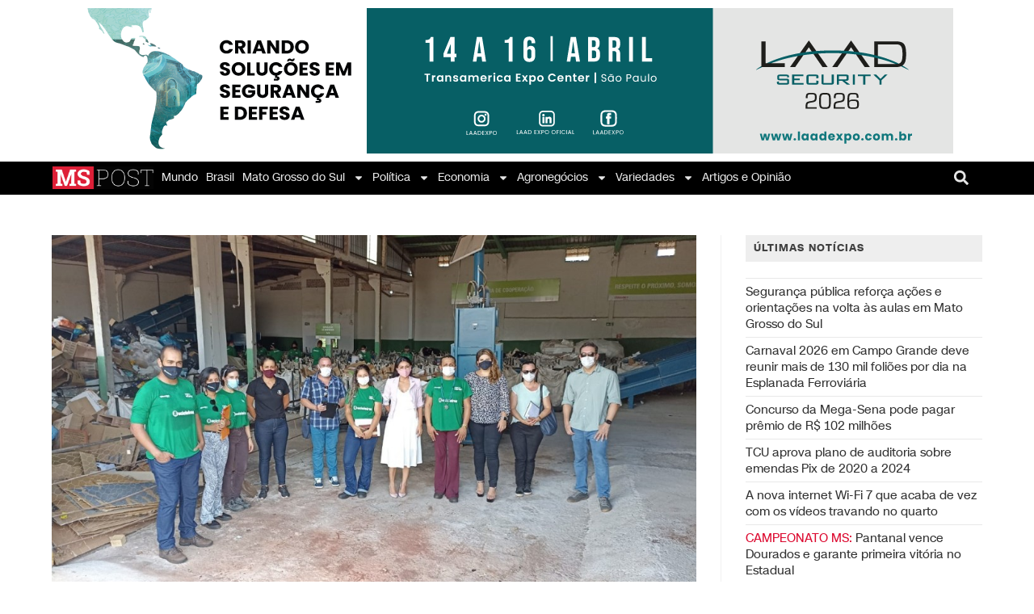

--- FILE ---
content_type: text/html; charset=UTF-8
request_url: https://mspost.com.br/navirai-compartilha-experiencia-de-coleta-de-materiais-reciclaveis/
body_size: 26524
content:
<!DOCTYPE html><html class="html" lang="pt-BR"><head><meta charset="UTF-8"><link rel="profile" href="https://gmpg.org/xfn/11"><meta name='robots' content='index, follow, max-image-preview:large, max-snippet:-1, max-video-preview:-1' />  <script data-cfasync="false" data-pagespeed-no-defer>var gtm4wp_datalayer_name = "dataLayer";
	var dataLayer = dataLayer || [];</script> <meta name="viewport" content="width=device-width, initial-scale=1"><title>Naviraí compartilha experiência de coleta de materiais recicláveis </title><meta name="description" content="Naviraí compartilha experiência de coleta de materiais recicláveis. Projeto Resíduos Sólidos e Disposição Legal da cidade." /><link rel="canonical" href="https://mspost.com.br/navirai-compartilha-experiencia-de-coleta-de-materiais-reciclaveis/" /><meta property="og:locale" content="pt_BR" /><meta property="og:type" content="article" /><meta property="og:title" content="Naviraí compartilha experiência de coleta de materiais recicláveis " /><meta property="og:description" content="Naviraí compartilha experiência de coleta de materiais recicláveis. Projeto Resíduos Sólidos e Disposição Legal da cidade." /><meta property="og:url" content="https://mspost.com.br/navirai-compartilha-experiencia-de-coleta-de-materiais-reciclaveis/" /><meta property="og:site_name" content="MS POST | Notícias do Estado e Cidades" /><meta property="article:publisher" content="https://www.facebook.com/mspostnoticias" /><meta property="article:published_time" content="2022-02-23T12:04:16+00:00" /><meta property="og:image" content="https://mspost.com.br/wp-content/uploads/2022/02/navirai-compartilha-experiencia-de-coleta-de-materiais-reciclaveis.jpg" /><meta property="og:image:width" content="1024" /><meta property="og:image:height" content="577" /><meta property="og:image:type" content="image/jpeg" /><meta name="author" content="Eliane Lopes" /><meta name="twitter:card" content="summary_large_image" /><meta name="twitter:creator" content="@mspostnoticias" /><meta name="twitter:site" content="@mspostnoticias" /><meta name="twitter:label1" content="Escrito por" /><meta name="twitter:data1" content="Eliane Lopes" /><meta name="twitter:label2" content="Est. tempo de leitura" /><meta name="twitter:data2" content="3 minutos" /> <script type="application/ld+json" class="yoast-schema-graph">{"@context":"https://schema.org","@graph":[{"@type":"Article","@id":"https://mspost.com.br/navirai-compartilha-experiencia-de-coleta-de-materiais-reciclaveis/#article","isPartOf":{"@id":"https://mspost.com.br/navirai-compartilha-experiencia-de-coleta-de-materiais-reciclaveis/"},"author":{"name":"Eliane Lopes","@id":"https://mspost.com.br/#/schema/person/2fe535d76e2bc38c6be9d44a8e068440"},"headline":"Naviraí compartilha experiência de coleta de materiais recicláveis","datePublished":"2022-02-23T12:04:16+00:00","mainEntityOfPage":{"@id":"https://mspost.com.br/navirai-compartilha-experiencia-de-coleta-de-materiais-reciclaveis/"},"wordCount":515,"publisher":{"@id":"https://mspost.com.br/#organization"},"image":{"@id":"https://mspost.com.br/navirai-compartilha-experiencia-de-coleta-de-materiais-reciclaveis/#primaryimage"},"thumbnailUrl":"https://mspost.com.br/wp-content/uploads/2022/02/navirai-compartilha-experiencia-de-coleta-de-materiais-reciclaveis.jpg","keywords":["Bonito-MS","Campo Grande -MS","campo grandense","capital ms","Cidades de ms","Cidades MS","Dourados-MS","Estado de MS","mato grosso do sul capital","mato grosso do sul ms","MS","ms post","Mspost","mspostnotícias facebook","mspostnotícias instagram","municipios ms","naviraí ms reciclagem","naviraí ms resíduos sólidos","naviraí ms uems","Naviraí recicláveis","Naviraí-MS","Pantanal-MS","Sidrolândia-MS","UEMS naviraí ms"],"articleSection":["Naviraí"],"inLanguage":"pt-BR"},{"@type":"WebPage","@id":"https://mspost.com.br/navirai-compartilha-experiencia-de-coleta-de-materiais-reciclaveis/","url":"https://mspost.com.br/navirai-compartilha-experiencia-de-coleta-de-materiais-reciclaveis/","name":"Naviraí compartilha experiência de coleta de materiais recicláveis ","isPartOf":{"@id":"https://mspost.com.br/#website"},"primaryImageOfPage":{"@id":"https://mspost.com.br/navirai-compartilha-experiencia-de-coleta-de-materiais-reciclaveis/#primaryimage"},"image":{"@id":"https://mspost.com.br/navirai-compartilha-experiencia-de-coleta-de-materiais-reciclaveis/#primaryimage"},"thumbnailUrl":"https://mspost.com.br/wp-content/uploads/2022/02/navirai-compartilha-experiencia-de-coleta-de-materiais-reciclaveis.jpg","datePublished":"2022-02-23T12:04:16+00:00","description":"Naviraí compartilha experiência de coleta de materiais recicláveis. Projeto Resíduos Sólidos e Disposição Legal da cidade.","breadcrumb":{"@id":"https://mspost.com.br/navirai-compartilha-experiencia-de-coleta-de-materiais-reciclaveis/#breadcrumb"},"inLanguage":"pt-BR","potentialAction":[{"@type":"ReadAction","target":["https://mspost.com.br/navirai-compartilha-experiencia-de-coleta-de-materiais-reciclaveis/"]}]},{"@type":"ImageObject","inLanguage":"pt-BR","@id":"https://mspost.com.br/navirai-compartilha-experiencia-de-coleta-de-materiais-reciclaveis/#primaryimage","url":"https://mspost.com.br/wp-content/uploads/2022/02/navirai-compartilha-experiencia-de-coleta-de-materiais-reciclaveis.jpg","contentUrl":"https://mspost.com.br/wp-content/uploads/2022/02/navirai-compartilha-experiencia-de-coleta-de-materiais-reciclaveis.jpg","width":1024,"height":577,"caption":"Ministério Público da Bahia busca em Naviraí experiência de coleta de materiais recicláveis"},{"@type":"BreadcrumbList","@id":"https://mspost.com.br/navirai-compartilha-experiencia-de-coleta-de-materiais-reciclaveis/#breadcrumb","itemListElement":[{"@type":"ListItem","position":1,"name":"Home","item":"https://mspost.com.br/"},{"@type":"ListItem","position":2,"name":"Naviraí compartilha experiência de coleta de materiais recicláveis"}]},{"@type":"WebSite","@id":"https://mspost.com.br/#website","url":"https://mspost.com.br/","name":"MS POST | Notícias do Estado e Cidades","description":"","publisher":{"@id":"https://mspost.com.br/#organization"},"potentialAction":[{"@type":"SearchAction","target":{"@type":"EntryPoint","urlTemplate":"https://mspost.com.br/?s={search_term_string}"},"query-input":{"@type":"PropertyValueSpecification","valueRequired":true,"valueName":"search_term_string"}}],"inLanguage":"pt-BR"},{"@type":"Organization","@id":"https://mspost.com.br/#organization","name":"MS Post","url":"https://mspost.com.br/","logo":{"@type":"ImageObject","inLanguage":"pt-BR","@id":"https://mspost.com.br/#/schema/logo/image/","url":"https://mspost.com.br/wp-content/uploads/2021/06/MS-POST_ESCOLHIDA-01-1.png","contentUrl":"https://mspost.com.br/wp-content/uploads/2021/06/MS-POST_ESCOLHIDA-01-1.png","width":2068,"height":592,"caption":"MS Post"},"image":{"@id":"https://mspost.com.br/#/schema/logo/image/"},"sameAs":["https://www.facebook.com/mspostnoticias","https://x.com/mspostnoticias","https://www.instagram.com/mspostnoticias"]},{"@type":"Person","@id":"https://mspost.com.br/#/schema/person/2fe535d76e2bc38c6be9d44a8e068440","name":"Eliane Lopes","image":{"@type":"ImageObject","inLanguage":"pt-BR","@id":"https://mspost.com.br/#/schema/person/image/","url":"https://secure.gravatar.com/avatar/46e1abb6ade3499d535a36026a9e29c81f959e072c5a06cc949d4b0a73ffc425?s=96&d=mm&r=g","contentUrl":"https://secure.gravatar.com/avatar/46e1abb6ade3499d535a36026a9e29c81f959e072c5a06cc949d4b0a73ffc425?s=96&d=mm&r=g","caption":"Eliane Lopes"}}]}</script> <link rel='dns-prefetch' href='//www.googletagmanager.com' /><link rel='dns-prefetch' href='//pagead2.googlesyndication.com' /><link rel="alternate" type="application/rss+xml" title="Feed para MS POST | Notícias do Estado e Cidades &raquo;" href="https://mspost.com.br/feed/" /><link rel="alternate" type="application/rss+xml" title="Feed de comentários para MS POST | Notícias do Estado e Cidades &raquo;" href="https://mspost.com.br/comments/feed/" /><style id='wp-img-auto-sizes-contain-inline-css'>img:is([sizes=auto i],[sizes^="auto," i]){contain-intrinsic-size:3000px 1500px}
/*# sourceURL=wp-img-auto-sizes-contain-inline-css */</style><style id='wp-emoji-styles-inline-css'>img.wp-smiley, img.emoji {
		display: inline !important;
		border: none !important;
		box-shadow: none !important;
		height: 1em !important;
		width: 1em !important;
		margin: 0 0.07em !important;
		vertical-align: -0.1em !important;
		background: none !important;
		padding: 0 !important;
	}
/*# sourceURL=wp-emoji-styles-inline-css */</style><link rel='stylesheet' id='wp-block-library-css' href='https://mspost.com.br/wp-includes/css/dist/block-library/style.min.css?ver=0a980b33d738afbdbb0efb195b9131a3' media='all' /><style id='global-styles-inline-css'>:root{--wp--preset--aspect-ratio--square: 1;--wp--preset--aspect-ratio--4-3: 4/3;--wp--preset--aspect-ratio--3-4: 3/4;--wp--preset--aspect-ratio--3-2: 3/2;--wp--preset--aspect-ratio--2-3: 2/3;--wp--preset--aspect-ratio--16-9: 16/9;--wp--preset--aspect-ratio--9-16: 9/16;--wp--preset--color--black: #000000;--wp--preset--color--cyan-bluish-gray: #abb8c3;--wp--preset--color--white: #ffffff;--wp--preset--color--pale-pink: #f78da7;--wp--preset--color--vivid-red: #cf2e2e;--wp--preset--color--luminous-vivid-orange: #ff6900;--wp--preset--color--luminous-vivid-amber: #fcb900;--wp--preset--color--light-green-cyan: #7bdcb5;--wp--preset--color--vivid-green-cyan: #00d084;--wp--preset--color--pale-cyan-blue: #8ed1fc;--wp--preset--color--vivid-cyan-blue: #0693e3;--wp--preset--color--vivid-purple: #9b51e0;--wp--preset--gradient--vivid-cyan-blue-to-vivid-purple: linear-gradient(135deg,rgb(6,147,227) 0%,rgb(155,81,224) 100%);--wp--preset--gradient--light-green-cyan-to-vivid-green-cyan: linear-gradient(135deg,rgb(122,220,180) 0%,rgb(0,208,130) 100%);--wp--preset--gradient--luminous-vivid-amber-to-luminous-vivid-orange: linear-gradient(135deg,rgb(252,185,0) 0%,rgb(255,105,0) 100%);--wp--preset--gradient--luminous-vivid-orange-to-vivid-red: linear-gradient(135deg,rgb(255,105,0) 0%,rgb(207,46,46) 100%);--wp--preset--gradient--very-light-gray-to-cyan-bluish-gray: linear-gradient(135deg,rgb(238,238,238) 0%,rgb(169,184,195) 100%);--wp--preset--gradient--cool-to-warm-spectrum: linear-gradient(135deg,rgb(74,234,220) 0%,rgb(151,120,209) 20%,rgb(207,42,186) 40%,rgb(238,44,130) 60%,rgb(251,105,98) 80%,rgb(254,248,76) 100%);--wp--preset--gradient--blush-light-purple: linear-gradient(135deg,rgb(255,206,236) 0%,rgb(152,150,240) 100%);--wp--preset--gradient--blush-bordeaux: linear-gradient(135deg,rgb(254,205,165) 0%,rgb(254,45,45) 50%,rgb(107,0,62) 100%);--wp--preset--gradient--luminous-dusk: linear-gradient(135deg,rgb(255,203,112) 0%,rgb(199,81,192) 50%,rgb(65,88,208) 100%);--wp--preset--gradient--pale-ocean: linear-gradient(135deg,rgb(255,245,203) 0%,rgb(182,227,212) 50%,rgb(51,167,181) 100%);--wp--preset--gradient--electric-grass: linear-gradient(135deg,rgb(202,248,128) 0%,rgb(113,206,126) 100%);--wp--preset--gradient--midnight: linear-gradient(135deg,rgb(2,3,129) 0%,rgb(40,116,252) 100%);--wp--preset--font-size--small: 13px;--wp--preset--font-size--medium: 20px;--wp--preset--font-size--large: 36px;--wp--preset--font-size--x-large: 42px;--wp--preset--spacing--20: 0.44rem;--wp--preset--spacing--30: 0.67rem;--wp--preset--spacing--40: 1rem;--wp--preset--spacing--50: 1.5rem;--wp--preset--spacing--60: 2.25rem;--wp--preset--spacing--70: 3.38rem;--wp--preset--spacing--80: 5.06rem;--wp--preset--shadow--natural: 6px 6px 9px rgba(0, 0, 0, 0.2);--wp--preset--shadow--deep: 12px 12px 50px rgba(0, 0, 0, 0.4);--wp--preset--shadow--sharp: 6px 6px 0px rgba(0, 0, 0, 0.2);--wp--preset--shadow--outlined: 6px 6px 0px -3px rgb(255, 255, 255), 6px 6px rgb(0, 0, 0);--wp--preset--shadow--crisp: 6px 6px 0px rgb(0, 0, 0);}:where(.is-layout-flex){gap: 0.5em;}:where(.is-layout-grid){gap: 0.5em;}body .is-layout-flex{display: flex;}.is-layout-flex{flex-wrap: wrap;align-items: center;}.is-layout-flex > :is(*, div){margin: 0;}body .is-layout-grid{display: grid;}.is-layout-grid > :is(*, div){margin: 0;}:where(.wp-block-columns.is-layout-flex){gap: 2em;}:where(.wp-block-columns.is-layout-grid){gap: 2em;}:where(.wp-block-post-template.is-layout-flex){gap: 1.25em;}:where(.wp-block-post-template.is-layout-grid){gap: 1.25em;}.has-black-color{color: var(--wp--preset--color--black) !important;}.has-cyan-bluish-gray-color{color: var(--wp--preset--color--cyan-bluish-gray) !important;}.has-white-color{color: var(--wp--preset--color--white) !important;}.has-pale-pink-color{color: var(--wp--preset--color--pale-pink) !important;}.has-vivid-red-color{color: var(--wp--preset--color--vivid-red) !important;}.has-luminous-vivid-orange-color{color: var(--wp--preset--color--luminous-vivid-orange) !important;}.has-luminous-vivid-amber-color{color: var(--wp--preset--color--luminous-vivid-amber) !important;}.has-light-green-cyan-color{color: var(--wp--preset--color--light-green-cyan) !important;}.has-vivid-green-cyan-color{color: var(--wp--preset--color--vivid-green-cyan) !important;}.has-pale-cyan-blue-color{color: var(--wp--preset--color--pale-cyan-blue) !important;}.has-vivid-cyan-blue-color{color: var(--wp--preset--color--vivid-cyan-blue) !important;}.has-vivid-purple-color{color: var(--wp--preset--color--vivid-purple) !important;}.has-black-background-color{background-color: var(--wp--preset--color--black) !important;}.has-cyan-bluish-gray-background-color{background-color: var(--wp--preset--color--cyan-bluish-gray) !important;}.has-white-background-color{background-color: var(--wp--preset--color--white) !important;}.has-pale-pink-background-color{background-color: var(--wp--preset--color--pale-pink) !important;}.has-vivid-red-background-color{background-color: var(--wp--preset--color--vivid-red) !important;}.has-luminous-vivid-orange-background-color{background-color: var(--wp--preset--color--luminous-vivid-orange) !important;}.has-luminous-vivid-amber-background-color{background-color: var(--wp--preset--color--luminous-vivid-amber) !important;}.has-light-green-cyan-background-color{background-color: var(--wp--preset--color--light-green-cyan) !important;}.has-vivid-green-cyan-background-color{background-color: var(--wp--preset--color--vivid-green-cyan) !important;}.has-pale-cyan-blue-background-color{background-color: var(--wp--preset--color--pale-cyan-blue) !important;}.has-vivid-cyan-blue-background-color{background-color: var(--wp--preset--color--vivid-cyan-blue) !important;}.has-vivid-purple-background-color{background-color: var(--wp--preset--color--vivid-purple) !important;}.has-black-border-color{border-color: var(--wp--preset--color--black) !important;}.has-cyan-bluish-gray-border-color{border-color: var(--wp--preset--color--cyan-bluish-gray) !important;}.has-white-border-color{border-color: var(--wp--preset--color--white) !important;}.has-pale-pink-border-color{border-color: var(--wp--preset--color--pale-pink) !important;}.has-vivid-red-border-color{border-color: var(--wp--preset--color--vivid-red) !important;}.has-luminous-vivid-orange-border-color{border-color: var(--wp--preset--color--luminous-vivid-orange) !important;}.has-luminous-vivid-amber-border-color{border-color: var(--wp--preset--color--luminous-vivid-amber) !important;}.has-light-green-cyan-border-color{border-color: var(--wp--preset--color--light-green-cyan) !important;}.has-vivid-green-cyan-border-color{border-color: var(--wp--preset--color--vivid-green-cyan) !important;}.has-pale-cyan-blue-border-color{border-color: var(--wp--preset--color--pale-cyan-blue) !important;}.has-vivid-cyan-blue-border-color{border-color: var(--wp--preset--color--vivid-cyan-blue) !important;}.has-vivid-purple-border-color{border-color: var(--wp--preset--color--vivid-purple) !important;}.has-vivid-cyan-blue-to-vivid-purple-gradient-background{background: var(--wp--preset--gradient--vivid-cyan-blue-to-vivid-purple) !important;}.has-light-green-cyan-to-vivid-green-cyan-gradient-background{background: var(--wp--preset--gradient--light-green-cyan-to-vivid-green-cyan) !important;}.has-luminous-vivid-amber-to-luminous-vivid-orange-gradient-background{background: var(--wp--preset--gradient--luminous-vivid-amber-to-luminous-vivid-orange) !important;}.has-luminous-vivid-orange-to-vivid-red-gradient-background{background: var(--wp--preset--gradient--luminous-vivid-orange-to-vivid-red) !important;}.has-very-light-gray-to-cyan-bluish-gray-gradient-background{background: var(--wp--preset--gradient--very-light-gray-to-cyan-bluish-gray) !important;}.has-cool-to-warm-spectrum-gradient-background{background: var(--wp--preset--gradient--cool-to-warm-spectrum) !important;}.has-blush-light-purple-gradient-background{background: var(--wp--preset--gradient--blush-light-purple) !important;}.has-blush-bordeaux-gradient-background{background: var(--wp--preset--gradient--blush-bordeaux) !important;}.has-luminous-dusk-gradient-background{background: var(--wp--preset--gradient--luminous-dusk) !important;}.has-pale-ocean-gradient-background{background: var(--wp--preset--gradient--pale-ocean) !important;}.has-electric-grass-gradient-background{background: var(--wp--preset--gradient--electric-grass) !important;}.has-midnight-gradient-background{background: var(--wp--preset--gradient--midnight) !important;}.has-small-font-size{font-size: var(--wp--preset--font-size--small) !important;}.has-medium-font-size{font-size: var(--wp--preset--font-size--medium) !important;}.has-large-font-size{font-size: var(--wp--preset--font-size--large) !important;}.has-x-large-font-size{font-size: var(--wp--preset--font-size--x-large) !important;}
/*# sourceURL=global-styles-inline-css */</style><style id='classic-theme-styles-inline-css'>/*! This file is auto-generated */
.wp-block-button__link{color:#fff;background-color:#32373c;border-radius:9999px;box-shadow:none;text-decoration:none;padding:calc(.667em + 2px) calc(1.333em + 2px);font-size:1.125em}.wp-block-file__button{background:#32373c;color:#fff;text-decoration:none}
/*# sourceURL=/wp-includes/css/classic-themes.min.css */</style><link rel='stylesheet' id='jet-engine-frontend-css' href='https://mspost.com.br/wp-content/cache/autoptimize/css/autoptimize_single_449c6099a07818b6deb2683b0c9f84d0.css?ver=3.4.3' media='all' /><link rel='stylesheet' id='social_share_button_style-css' href='https://mspost.com.br/wp-content/cache/autoptimize/css/autoptimize_single_2dea5cccde2e881dc958bcba2c8433a2.css?ver=1.0.0' media='all' /><link rel='stylesheet' id='fontawesome-5-css' href='https://mspost.com.br/wp-content/plugins/social-share-button/assets/global/css/fontawesome-5.min.css?ver=5.0.0' media='all' /><link rel='stylesheet' id='font-awesome-css' href='https://mspost.com.br/wp-content/themes/oceanwp/assets/fonts/fontawesome/css/all.min.css?ver=6.7.2' media='all' /><link rel='stylesheet' id='simple-line-icons-css' href='https://mspost.com.br/wp-content/themes/oceanwp/assets/css/third/simple-line-icons.min.css?ver=2.4.0' media='all' /><link rel='stylesheet' id='oceanwp-style-css' href='https://mspost.com.br/wp-content/themes/oceanwp/assets/css/style.min.css?ver=4.1.0' media='all' /><link rel='stylesheet' id='elementor-frontend-css' href='https://mspost.com.br/wp-content/plugins/elementor/assets/css/frontend.min.css?ver=3.30.0' media='all' /><link rel='stylesheet' id='widget-image-css' href='https://mspost.com.br/wp-content/plugins/elementor/assets/css/widget-image.min.css?ver=3.30.0' media='all' /><link rel='stylesheet' id='widget-nav-menu-css' href='https://mspost.com.br/wp-content/plugins/elementor-pro/assets/css/widget-nav-menu.min.css?ver=3.29.2' media='all' /><link rel='stylesheet' id='widget-search-form-css' href='https://mspost.com.br/wp-content/plugins/elementor-pro/assets/css/widget-search-form.min.css?ver=3.29.2' media='all' /><link rel='stylesheet' id='e-sticky-css' href='https://mspost.com.br/wp-content/plugins/elementor-pro/assets/css/modules/sticky.min.css?ver=3.29.2' media='all' /><link rel='stylesheet' id='widget-heading-css' href='https://mspost.com.br/wp-content/plugins/elementor/assets/css/widget-heading.min.css?ver=3.30.0' media='all' /><link rel='stylesheet' id='widget-social-icons-css' href='https://mspost.com.br/wp-content/plugins/elementor/assets/css/widget-social-icons.min.css?ver=3.30.0' media='all' /><link rel='stylesheet' id='e-apple-webkit-css' href='https://mspost.com.br/wp-content/plugins/elementor/assets/css/conditionals/apple-webkit.min.css?ver=3.30.0' media='all' /><link rel='stylesheet' id='elementor-post-453-css' href='https://mspost.com.br/wp-content/cache/autoptimize/css/autoptimize_single_cb4e0aad10729da2ce5113883d8dc20a.css?ver=1751374597' media='all' /><link rel='stylesheet' id='elementor-post-2904-css' href='https://mspost.com.br/wp-content/cache/autoptimize/css/autoptimize_single_6a73aebe50389c43579cd4b65300c2de.css?ver=1751374597' media='all' /><link rel='stylesheet' id='elementor-post-4557-css' href='https://mspost.com.br/wp-content/cache/autoptimize/css/autoptimize_single_3ea32b5a0e1772e16f7320e40eda1336.css?ver=1751374598' media='all' /><link rel='stylesheet' id='eael-general-css' href='https://mspost.com.br/wp-content/plugins/essential-addons-for-elementor-lite/assets/front-end/css/view/general.min.css?ver=6.5.9' media='all' /><link rel='stylesheet' id='oe-widgets-style-css' href='https://mspost.com.br/wp-content/cache/autoptimize/css/autoptimize_single_517dda83e7784560e130032a025c6b6c.css?ver=0a980b33d738afbdbb0efb195b9131a3' media='all' /><link rel='stylesheet' id='elementor-gf-local-roboto-css' href='https://mspost.com.br/wp-content/cache/autoptimize/css/autoptimize_single_c6c3ad371a365c46937a77727557fb8e.css?ver=1746024942' media='all' /> <script src="https://mspost.com.br/wp-includes/js/jquery/jquery.min.js?ver=3.7.1" id="jquery-core-js"></script> <script id="social_share_button_front_js-js-extra">var social_share_button_ajax = {"social_share_button_ajaxurl":"https://mspost.com.br/wp-admin/admin-ajax.php"};
//# sourceURL=social_share_button_front_js-js-extra</script> 
 <script src="https://www.googletagmanager.com/gtag/js?id=G-HPLV5E5VGB" id="google_gtagjs-js" async></script> <script id="google_gtagjs-js-after">window.dataLayer = window.dataLayer || [];function gtag(){dataLayer.push(arguments);}
gtag("set","linker",{"domains":["mspost.com.br"]});
gtag("js", new Date());
gtag("set", "developer_id.dZTNiMT", true);
gtag("config", "G-HPLV5E5VGB");
//# sourceURL=google_gtagjs-js-after</script> 
<style type="text/css" media="screen">.g { margin:0px; padding:0px; overflow:hidden; line-height:1; zoom:1; }
	.g img { height:auto; }
	.g-col { position:relative; float:left; }
	.g-col:first-child { margin-left: 0; }
	.g-col:last-child { margin-right: 0; }
	.g-1 { width:100%; max-width:1180px; height:100%; max-height:180px; margin: 0 auto; }
	.g-2 { margin:0px;  width:100%; max-width:728px; height:100%; max-height:90px; }
	.g-3 { margin:0px;  width:100%; max-width:970px; height:100%; max-height:180px; }
	@media only screen and (max-width: 480px) {
		.g-col, .g-dyn, .g-single { width:100%; margin-left:0; margin-right:0; }
	}</style><meta name="generator" content="Site Kit by Google 1.171.0" />  <script data-cfasync="false" data-pagespeed-no-defer>var dataLayer_content = {"pageTitle":"Naviraí compartilha experiência de coleta de materiais recicláveis ","pagePostType":"post","pagePostType2":"single-post","pageCategory":["navirai"],"pageAttributes":["bonito-ms","campo-grande-ms","campo-grandense","capital-ms","cidades-de-ms","cidades-ms","dourados-ms","estado-de-ms","mato-grosso-do-sul-capital","mato-grosso-do-sul-ms","ms","ms-post","mspost","mspostnoticias-facebook","mspostnoticias-instagram","municipios-ms","navirai-ms-reciclagem","navirai-ms-residuos-solidos","navirai-ms-uems","navirai-reciclaveis","navirai-ms","pantanal-ms","sidrolandia-ms","uems-navirai-ms"],"pagePostAuthor":"Eliane Lopes","pagePostDate":"fevereiro 23, 2022","pagePostDateYear":2022,"pagePostDateMonth":2,"pagePostDateDay":23,"pagePostDateDayName":"quarta-feira","pagePostDateHour":8,"pagePostDateMinute":4,"pagePostDateIso":"2022-02-23T08:04:16-04:00","pagePostDateUnix":1645603456};
	dataLayer.push( dataLayer_content );</script> <script data-cfasync="false" data-pagespeed-no-defer>(function(w,d,s,l,i){w[l]=w[l]||[];w[l].push({'gtm.start':
new Date().getTime(),event:'gtm.js'});var f=d.getElementsByTagName(s)[0],
j=d.createElement(s),dl=l!='dataLayer'?'&l='+l:'';j.async=true;j.src=
'//www.googletagmanager.com/gtm.js?id='+i+dl;f.parentNode.insertBefore(j,f);
})(window,document,'script','dataLayer','GTM-WGLTLF6');</script> <meta name="google-adsense-platform-account" content="ca-host-pub-2644536267352236"><meta name="google-adsense-platform-domain" content="sitekit.withgoogle.com"> <style>.recentcomments a{display:inline !important;padding:0 !important;margin:0 !important;}</style><style>.e-con.e-parent:nth-of-type(n+4):not(.e-lazyloaded):not(.e-no-lazyload),
				.e-con.e-parent:nth-of-type(n+4):not(.e-lazyloaded):not(.e-no-lazyload) * {
					background-image: none !important;
				}
				@media screen and (max-height: 1024px) {
					.e-con.e-parent:nth-of-type(n+3):not(.e-lazyloaded):not(.e-no-lazyload),
					.e-con.e-parent:nth-of-type(n+3):not(.e-lazyloaded):not(.e-no-lazyload) * {
						background-image: none !important;
					}
				}
				@media screen and (max-height: 640px) {
					.e-con.e-parent:nth-of-type(n+2):not(.e-lazyloaded):not(.e-no-lazyload),
					.e-con.e-parent:nth-of-type(n+2):not(.e-lazyloaded):not(.e-no-lazyload) * {
						background-image: none !important;
					}
				}</style> <script>( function( w, d, s, l, i ) {
				w[l] = w[l] || [];
				w[l].push( {'gtm.start': new Date().getTime(), event: 'gtm.js'} );
				var f = d.getElementsByTagName( s )[0],
					j = d.createElement( s ), dl = l != 'dataLayer' ? '&l=' + l : '';
				j.async = true;
				j.src = 'https://www.googletagmanager.com/gtm.js?id=' + i + dl;
				f.parentNode.insertBefore( j, f );
			} )( window, document, 'script', 'dataLayer', 'GTM-WGLTLF6' );</script>    <script async src="https://pagead2.googlesyndication.com/pagead/js/adsbygoogle.js?client=ca-pub-5541345283471931&amp;host=ca-host-pub-2644536267352236" crossorigin="anonymous"></script> <link rel="icon" href="https://mspost.com.br/wp-content/uploads/2023/01/cropped-cropped-WhatsApp-Image-2021-08-09-at-16.41.41-32x32.jpeg" sizes="32x32" /><link rel="icon" href="https://mspost.com.br/wp-content/uploads/2023/01/cropped-cropped-WhatsApp-Image-2021-08-09-at-16.41.41-192x192.jpeg" sizes="192x192" /><link rel="apple-touch-icon" href="https://mspost.com.br/wp-content/uploads/2023/01/cropped-cropped-WhatsApp-Image-2021-08-09-at-16.41.41-180x180.jpeg" /><meta name="msapplication-TileImage" content="https://mspost.com.br/wp-content/uploads/2023/01/cropped-cropped-WhatsApp-Image-2021-08-09-at-16.41.41-270x270.jpeg" /><style id="wp-custom-css">.blog-entry.grid-entry .blog-entry-inner{border:0;min-height:100px !important}.blog-entry.post .thumbnail a{height:200px !important;overflow:hidden;position:relative}.blog-entry.post .thumbnail a img{position:relative;top:calc(50% - 100px)}article *{letter-spacing:unset !important}#blog-entries article .blog-entry-inner{border-bottom:1px solid #eee}#blog-entries article:nth-child(1) .thumbnail,#blog-entries article:nth-child(2) .thumbnail,#blog-entries article:nth-child(3) .thumbnail{display:block !important}#blog-entries article:nth-child(1) .blog-entry-summary,#blog-entries article:nth-child(2) .blog-entry-summary,#blog-entries article:nth-child(3) .blog-entry-summary{display:block !important}#blog-entries article .thumbnail{display:none !important}#blog-entries .blog-entry-summary{display:none !important}.post-template-default .page-header{display:none !important}.sidebar-box.widget_recent_comments.clr,.sidebar-box.widget_archive.clr{display:none}h4.widget-title{padding:10px 10px 10px 10px;background:#EEE;border:0;color:#404040;font-family:"Roboto",Sans-serif;font-size:16px;font-weight:600}a:hover{color:#f70d28}.theme-heading.related-posts-title{padding:10px 10px 10px 10px;background:#EEE;border:0;color:#404040;font-family:"Roboto",Sans-serif;font-size:16px;font-weight:600}.theme-heading .text::before{content:unset}input[type="button"],input[type="reset"],input[type="submit"],button[type="submit"],.button,body div.wpforms-container-full .wpforms-form input[type=submit],body div.wpforms-container-full .wpforms-form button[type=submit],body div.wpforms-container-full .wpforms-form .wpforms-page-button{background-color:#222222}input[type="button"]:hover,input[type="reset"]:hover,input[type="submit"]:hover,button[type="submit"]:hover,input[type="button"]:focus,input[type="reset"]:focus,input[type="submit"]:focus,button[type="submit"]:focus,.button:hover,body div.wpforms-container-full .wpforms-form input[type=submit]:hover,body div.wpforms-container-full .wpforms-form button[type=submit]:hover,body div.wpforms-container-full .wpforms-form .wpforms-page-button:hover{background-color:rgba(34,34,34,.5)}figure.related-post-media.clr{height:140px;overflow:hidden}.single-post-title.entry-title{margin:0 !important}.epic-owl-nav{display:none !important}.single .entry-title{padding:0;margin:0 0 0;border-bottom:0}.autor-data{display:flex;flex-direction:column;line-height:160%;margin-top:10px}.autor-data b{font-size:14px;font-weight:bold;color:#4d4d4d;display:none}.autor-data span{color:rgba(0,0,0,.5);font-size:14px;font-weight:400}.jeg_postblock .jeg_pl_lg_8:not(:last-of-type){border-bottom:1px solid #ccc !important}h3.jeg_post_title a{color:#212121 !important}.jeg_postblock .jeg_pl_sm{padding-top:8px !important;margin:0 0 4px 0 !important}@font-face{font-weight:bold;font-family:MSPOSTSansDisplay;font-style:normal;font-stretch:normal;src:url('https://mspost.com.br/wp-content/uploads/2021/07/MSPOSTSansDisplay-Bold.ttf') format('truetype');font-display:swap}@font-face{font-weight:bold;font-family:MSPOSTSansDisplay;font-style:italic;font-stretch:normal;src:url('https://mspost.com.br/wp-content/uploads/2021/07/MSPOSTSansDisplay-BoldItalic.ttf') format('truetype');font-display:swap}@font-face{font-weight:900;font-family:MSPOSTSansDisplay;font-style:normal;font-stretch:normal;src:url('https://mspost.com.br/wp-content/uploads/2021/07/MSPOSTSansDisplay-Heavy.ttf') format('truetype');font-display:swap}@font-face{font-weight:900;font-family:MSPOSTSansDisplay;font-style:italic;font-stretch:normal;src:url('https://mspost.com.br/wp-content/uploads/2021/07/MSPOSTSansDisplay-HeavyItalic.ttf') format('truetype');font-display:swap}@font-face{font-weight:normal;font-family:MSPOSTSansDisplay;font-style:italic;font-stretch:normal;src:url('https://mspost.com.br/wp-content/uploads/2021/07/MSPOSTSansDisplay-Italic.ttf') format('truetype');font-display:swap}@font-face{font-weight:300;font-family:MSPOSTSansDisplay;font-style:normal;font-stretch:normal;src:url('https://mspost.com.br/wp-content/uploads/2021/07/MSPOSTSansDisplay-Light.ttf') format('truetype');font-display:swap}@font-face{font-weight:300;font-family:MSPOSTSansDisplay;font-style:italic;font-stretch:normal;src:url('https://mspost.com.br/wp-content/uploads/2021/07/MSPOSTSansDisplay-LightItalic.ttf') format('truetype');font-display:swap}@font-face{font-weight:200;font-family:MSPOSTSansDisplay;font-style:normal;font-stretch:normal;src:url('https://mspost.com.br/wp-content/uploads/2021/07/MSPOSTSansDisplay-Thin.ttf') format('truetype');font-display:swap}@font-face{font-weight:500;font-family:MSPOSTSansDisplay;font-style:normal;font-stretch:normal;src:url('https://mspost.com.br/wp-content/uploads/2021/07/MSPOSTSansDisplay-Medium.ttf') format('truetype');font-display:swap}@font-face{font-weight:500;font-family:MSPOSTSansDisplay;font-style:italic;font-stretch:normal;src:url('https://mspost.com.br/wp-content/uploads/2021/07/MSPOSTSansDisplay-MediumItalic.ttf') format('truetype');font-display:swap}@font-face{font-weight:normal;font-family:MSPOSTSansDisplay;font-style:normal;font-stretch:normal;src:url('https://mspost.com.br/wp-content/uploads/2021/07/MSPOSTSansDisplay-Regular.ttf') format('truetype');font-display:swap}*{font-family:"MSPOSTSansDisplay" !important}.fa,.fas{font-family:"Font Awesome 5 Free" !important}.fab{font-family:"Font Awesome 5 Brands" !important}.icon-user,.icon-people,.icon-user-female,.icon-user-follow,.icon-user-following,.icon-user-unfollow,.icon-login,.icon-logout,.icon-emotsmile,.icon-phone,.icon-call-end,.icon-call-in,.icon-call-out,.icon-map,.icon-location-pin,.icon-direction,.icon-directions,.icon-compass,.icon-layers,.icon-menu,.icon-list,.icon-options-vertical,.icon-options,.icon-arrow-down,.icon-arrow-left,.icon-arrow-right,.icon-arrow-up,.icon-arrow-up-circle,.icon-arrow-left-circle,.icon-arrow-right-circle,.icon-arrow-down-circle,.icon-check,.icon-clock,.icon-plus,.icon-minus,.icon-close,.icon-exclamation,.icon-organization,.icon-trophy,.icon-screen-smartphone,.icon-screen-desktop,.icon-plane,.icon-notebook,.icon-mustache,.icon-mouse,.icon-magnet,.icon-energy,.icon-disc,.icon-cursor,.icon-cursor-move,.icon-crop,.icon-chemistry,.icon-speedometer,.icon-shield,.icon-screen-tablet,.icon-magic-wand,.icon-hourglass,.icon-graduation,.icon-ghost,.icon-game-controller,.icon-fire,.icon-eyeglass,.icon-envelope-open,.icon-envelope-letter,.icon-bell,.icon-badge,.icon-anchor,.icon-wallet,.icon-vector,.icon-speech,.icon-puzzle,.icon-printer,.icon-present,.icon-playlist,.icon-pin,.icon-picture,.icon-handbag,.icon-globe-alt,.icon-globe,.icon-folder-alt,.icon-folder,.icon-film,.icon-feed,.icon-drop,.icon-drawer,.icon-docs,.icon-doc,.icon-diamond,.icon-cup,.icon-calculator,.icon-bubbles,.icon-briefcase,.icon-book-open,.icon-basket-loaded,.icon-basket,.icon-bag,.icon-action-undo,.icon-action-redo,.icon-wrench,.icon-umbrella,.icon-trash,.icon-tag,.icon-support,.icon-frame,.icon-size-fullscreen,.icon-size-actual,.icon-shuffle,.icon-share-alt,.icon-share,.icon-rocket,.icon-question,.icon-pie-chart,.icon-pencil,.icon-note,.icon-loop,.icon-home,.icon-grid,.icon-graph,.icon-microphone,.icon-music-tone-alt,.icon-music-tone,.icon-earphones-alt,.icon-earphones,.icon-equalizer,.icon-like,.icon-dislike,.icon-control-start,.icon-control-rewind,.icon-control-play,.icon-control-pause,.icon-control-forward,.icon-control-end,.icon-volume-1,.icon-volume-2,.icon-volume-off,.icon-calendar,.icon-bulb,.icon-chart,.icon-ban,.icon-bubble,.icon-camrecorder,.icon-camera,.icon-cloud-download,.icon-cloud-upload,.icon-envelope,.icon-eye,.icon-flag,.icon-heart,.icon-info,.icon-key,.icon-link,.icon-lock,.icon-lock-open,.icon-magnifier,.icon-magnifier-add,.icon-magnifier-remove,.icon-paper-clip,.icon-paper-plane,.icon-power,.icon-refresh,.icon-reload,.icon-settings,.icon-star,.icon-symbol-female,.icon-symbol-male,.icon-target,.icon-credit-card,.icon-paypal,.icon-social-tumblr,.icon-social-twitter,.icon-social-facebook,.icon-social-instagram,.icon-social-linkedin,.icon-social-pinterest,.icon-social-github,.icon-social-google,.icon-social-reddit,.icon-social-skype,.icon-social-dribbble,.icon-social-behance,.icon-social-foursqare,.icon-social-soundcloud,.icon-social-spotify,.icon-social-stumbleupon,.icon-social-youtube,.icon-social-dropbox{font-family:'simple-line-icons' !important}[class*=" eicon-"],[class^=eicon]{font-family:eicons !important}.jeg_postblock .jeg_pl_xs{margin:0 !important}.jeg_post_title a{padding:6px 0 !important}div.epic-owl-stage h3 >a{font-size:20px !important;display:block;line-height:22px !important}.jeg_postblock_1.jeg_col_1o3 .jeg_pl_lg_1 .jeg_post_title{font-size:16px;padding:5px 0 !important}.post-template-default.single .site-main{display:block;font-size:16px}.sidebar-box a{font-size:15px !important;display:block;line-height:20px}.post-template-default.single .site-main figure.related-post-media.clr{height:300px;background:#FFF}.post-template-default.single .site-main figure.related-post-media.clr a{position:relative;top:0}[data-posicao="2"] div.jeg_posts.jeg_load_more_flag article:first-of-type h3.jeg_post_title a,.jeg_post_title,.jeg_post_title a,.related-post-title a{font-weight:500 !important}#content >article >div >div >div >div >section.elementor-section.elementor-top-section.elementor-element.elementor-element-5bcb282.elementor-section-boxed.elementor-section-height-default.elementor-section-height-default >div >div >div.elementor-column.elementor-col-33.elementor-top-column.elementor-element.elementor-element-5fdea28 >div >div >div.elementor-element.elementor-element-900c0e3.elementor-widget.elementor-widget-epic_block_18_elementor >div >div,#content >article >div >div >div >div >section.elementor-section.elementor-top-section.elementor-element.elementor-element-5bcb282.elementor-section-boxed.elementor-section-height-default.elementor-section-height-default >div >div >div.elementor-column.elementor-col-33.elementor-top-column.elementor-element.elementor-element-5fdea28 >div >div >div.elementor-element.elementor-element-900c0e3.elementor-widget.elementor-widget-epic_block_18_elementor >div >div >div.jeg_block_container >div.jeg_posts.jeg_load_more_flag >article >div.jeg_postblock_content >div.jeg_thumb >a >p{margin-bottom:0}#content >article >div >div >div >div >section.elementor-section.elementor-top-section.elementor-element.elementor-element-5bcb282.elementor-section-boxed.elementor-section-height-default.elementor-section-height-default >div >div >div.elementor-column.elementor-col-33.elementor-top-column.elementor-element.elementor-element-876e2f9 >div >div >div.elementor-element.elementor-element-6021b51.elementor-widget.elementor-widget-epic_block_1_elementor >div >div >div.jeg_block_container.jeg_load_more_flag >div.jeg_posts >article >div.jeg_postblock_content >h3 >a{font-size:20px !important}#content div.entry-content.clr a{color:#13aff0 !important;text-decoration:none !important;transition:all .2s}#content div.entry-content.clr a:hover{color:#0076a7 !important;text-decoration:none !important}#content >article >div >div >div >div >section.elementor-section.elementor-top-section.elementor-element.elementor-element-850346a.elementor-section-boxed.elementor-section-height-default.elementor-section-height-default >div >div >div.elementor-column.elementor-col-33.elementor-top-column.elementor-element.elementor-element-5a77b27 >div >div >div.elementor-element.elementor-element-17b6d6c.elementor-widget.elementor-widget-epic_block_1_elementor >div >div >div.jeg_block_container.jeg_load_more_flag >div.jeg_posts >article >div.jeg_postblock_content >h3 >a,#content >article >div >div >div >div >section.elementor-section.elementor-top-section.elementor-element.elementor-element-850346a.elementor-section-boxed.elementor-section-height-default.elementor-section-height-default >div >div >div.elementor-column.elementor-col-33.elementor-top-column.elementor-element.elementor-element-1a8a7dd >div >div >div.elementor-element.elementor-element-3063c27.elementor-widget.elementor-widget-epic_block_1_elementor >div >div >div.jeg_block_container.jeg_load_more_flag >div.jeg_posts >article >div.jeg_postblock_content >h3 >a,#content >article >div >div >div >div >section.elementor-section.elementor-top-section.elementor-element.elementor-element-850346a.elementor-section-boxed.elementor-section-height-default.elementor-section-height-default >div >div >div.elementor-column.elementor-col-33.elementor-top-column.elementor-element.elementor-element-e890999 >div >div >div.elementor-element.elementor-element-a4a74da.elementor-widget.elementor-widget-epic_block_1_elementor >div >div >div.jeg_block_container.jeg_load_more_flag >div.jeg_posts >article >div.jeg_postblock_content >h3 >a,#content >article >div >div >div >div >section.elementor-section.elementor-top-section.elementor-element.elementor-element-90341a5.elementor-section-boxed.elementor-section-height-default.elementor-section-height-default >div >div >div.elementor-column.elementor-col-33.elementor-top-column.elementor-element.elementor-element-eaf4739 >div >div >div.elementor-element.elementor-element-efeee7e.elementor-widget.elementor-widget-epic_block_1_elementor >div >div >div.jeg_block_container.jeg_load_more_flag >div.jeg_posts >article >div.jeg_postblock_content >h3 >a,#content >article >div >div >div >div >section.elementor-section.elementor-top-section.elementor-element.elementor-element-90341a5.elementor-section-boxed.elementor-section-height-default.elementor-section-height-default >div >div >div.elementor-column.elementor-col-33.elementor-top-column.elementor-element.elementor-element-aa05ff7 >div >div >div.elementor-element.elementor-element-5509e79.elementor-widget.elementor-widget-epic_block_1_elementor >div >div >div.jeg_block_container.jeg_load_more_flag >div.jeg_posts >article >div.jeg_postblock_content >h3 >a,#content >article >div >div >div >div >section.elementor-section.elementor-top-section.elementor-element.elementor-element-90341a5.elementor-section-boxed.elementor-section-height-default.elementor-section-height-default >div >div >div.elementor-column.elementor-col-33.elementor-top-column.elementor-element.elementor-element-edb2dff >div >div >div.elementor-element.elementor-element-2045875.elementor-widget.elementor-widget-epic_block_1_elementor >div >div >div.jeg_block_container.jeg_load_more_flag >div.jeg_posts >article >div.jeg_postblock_content >h3 >a,#content >article >div >div >div >div >section.elementor-section.elementor-top-section.elementor-element.elementor-element-2e7dc9a.elementor-section-boxed.elementor-section-height-default.elementor-section-height-default >div >div >div.elementor-column.elementor-col-33.elementor-top-column.elementor-element.elementor-element-7266f28 >div >div >div.elementor-element.elementor-element-6445b41.elementor-widget.elementor-widget-epic_block_1_elementor >div >div >div.jeg_block_container.jeg_load_more_flag >div.jeg_posts >article >div.jeg_postblock_content >h3 >a,#content >article >div >div >div >div >section.elementor-section.elementor-top-section.elementor-element.elementor-element-2e7dc9a.elementor-section-boxed.elementor-section-height-default.elementor-section-height-default >div >div >div.elementor-column.elementor-col-33.elementor-top-column.elementor-element.elementor-element-d27eaa0 >div >div >div.elementor-element.elementor-element-b1b69a6.elementor-widget.elementor-widget-epic_block_1_elementor >div >div >div.jeg_block_container.jeg_load_more_flag >div.jeg_posts >article >div.jeg_postblock_content >h3 >a,#content >article >div >div >div >div >section.elementor-section.elementor-top-section.elementor-element.elementor-element-2e7dc9a.elementor-section-boxed.elementor-section-height-default.elementor-section-height-default >div >div >div.elementor-column.elementor-col-33.elementor-top-column.elementor-element.elementor-element-36517c6 >div >div >div.elementor-element.elementor-element-3c0c6e1.elementor-widget.elementor-widget-epic_block_1_elementor >div >div >div.jeg_block_container.jeg_load_more_flag >div.jeg_posts >article >div.jeg_postblock_content >h3 >a{font-size:20px !important}#content >article >div >div >div >div >section.elementor-section.elementor-top-section.elementor-element.elementor-element-5bcb282.elementor-section-boxed.elementor-section-height-default.elementor-section-height-default >div >div >div.elementor-column.elementor-col-33.elementor-top-column.elementor-element.elementor-element-5fdea28 >div >div >div.elementor-element.elementor-element-900c0e3.elementor-widget.elementor-widget-epic_block_18_elementor >div >div >div.jeg_block_container >div.jeg_posts.jeg_load_more_flag >article >div.jeg_postblock_content >div.jeg_thumb >a >p{display:block;line-height:120%;margin-top:5px}body.post-template-default.single ul.meta.ospm-default.clr >li{display:none !important}#related-posts >div >article{cursor:pointer}#related-posts >div >article figure{transition:all .2s}#related-posts >div >article figure:hover{opacity:.8}.elementor-shortcode .g{text-align:center}.elementor-shortcode img{display:block;margin:0 auto}</style><style type="text/css">/* Colors */body .theme-button,body input[type="submit"],body button[type="submit"],body button,body .button,body div.wpforms-container-full .wpforms-form input[type=submit],body div.wpforms-container-full .wpforms-form button[type=submit],body div.wpforms-container-full .wpforms-form .wpforms-page-button,.woocommerce-cart .wp-element-button,.woocommerce-checkout .wp-element-button,.wp-block-button__link{border-color:#ffffff}body .theme-button:hover,body input[type="submit"]:hover,body button[type="submit"]:hover,body button:hover,body .button:hover,body div.wpforms-container-full .wpforms-form input[type=submit]:hover,body div.wpforms-container-full .wpforms-form input[type=submit]:active,body div.wpforms-container-full .wpforms-form button[type=submit]:hover,body div.wpforms-container-full .wpforms-form button[type=submit]:active,body div.wpforms-container-full .wpforms-form .wpforms-page-button:hover,body div.wpforms-container-full .wpforms-form .wpforms-page-button:active,.woocommerce-cart .wp-element-button:hover,.woocommerce-checkout .wp-element-button:hover,.wp-block-button__link:hover{border-color:#ffffff}/* OceanWP Style Settings CSS */.theme-button,input[type="submit"],button[type="submit"],button,.button,body div.wpforms-container-full .wpforms-form input[type=submit],body div.wpforms-container-full .wpforms-form button[type=submit],body div.wpforms-container-full .wpforms-form .wpforms-page-button{border-style:solid}.theme-button,input[type="submit"],button[type="submit"],button,.button,body div.wpforms-container-full .wpforms-form input[type=submit],body div.wpforms-container-full .wpforms-form button[type=submit],body div.wpforms-container-full .wpforms-form .wpforms-page-button{border-width:1px}form input[type="text"],form input[type="password"],form input[type="email"],form input[type="url"],form input[type="date"],form input[type="month"],form input[type="time"],form input[type="datetime"],form input[type="datetime-local"],form input[type="week"],form input[type="number"],form input[type="search"],form input[type="tel"],form input[type="color"],form select,form textarea,.woocommerce .woocommerce-checkout .select2-container--default .select2-selection--single{border-style:solid}body div.wpforms-container-full .wpforms-form input[type=date],body div.wpforms-container-full .wpforms-form input[type=datetime],body div.wpforms-container-full .wpforms-form input[type=datetime-local],body div.wpforms-container-full .wpforms-form input[type=email],body div.wpforms-container-full .wpforms-form input[type=month],body div.wpforms-container-full .wpforms-form input[type=number],body div.wpforms-container-full .wpforms-form input[type=password],body div.wpforms-container-full .wpforms-form input[type=range],body div.wpforms-container-full .wpforms-form input[type=search],body div.wpforms-container-full .wpforms-form input[type=tel],body div.wpforms-container-full .wpforms-form input[type=text],body div.wpforms-container-full .wpforms-form input[type=time],body div.wpforms-container-full .wpforms-form input[type=url],body div.wpforms-container-full .wpforms-form input[type=week],body div.wpforms-container-full .wpforms-form select,body div.wpforms-container-full .wpforms-form textarea{border-style:solid}form input[type="text"],form input[type="password"],form input[type="email"],form input[type="url"],form input[type="date"],form input[type="month"],form input[type="time"],form input[type="datetime"],form input[type="datetime-local"],form input[type="week"],form input[type="number"],form input[type="search"],form input[type="tel"],form input[type="color"],form select,form textarea{border-radius:3px}body div.wpforms-container-full .wpforms-form input[type=date],body div.wpforms-container-full .wpforms-form input[type=datetime],body div.wpforms-container-full .wpforms-form input[type=datetime-local],body div.wpforms-container-full .wpforms-form input[type=email],body div.wpforms-container-full .wpforms-form input[type=month],body div.wpforms-container-full .wpforms-form input[type=number],body div.wpforms-container-full .wpforms-form input[type=password],body div.wpforms-container-full .wpforms-form input[type=range],body div.wpforms-container-full .wpforms-form input[type=search],body div.wpforms-container-full .wpforms-form input[type=tel],body div.wpforms-container-full .wpforms-form input[type=text],body div.wpforms-container-full .wpforms-form input[type=time],body div.wpforms-container-full .wpforms-form input[type=url],body div.wpforms-container-full .wpforms-form input[type=week],body div.wpforms-container-full .wpforms-form select,body div.wpforms-container-full .wpforms-form textarea{border-radius:3px}.page-header,.has-transparent-header .page-header{padding:5px 0 5px 0}/* Header */#site-header.has-header-media .overlay-header-media{background-color:rgba(0,0,0,0.5)}/* Blog CSS */.ocean-single-post-header ul.meta-item li a:hover{color:#333333}/* Typography */body{font-size:14px;line-height:1.8}h1,h2,h3,h4,h5,h6,.theme-heading,.widget-title,.oceanwp-widget-recent-posts-title,.comment-reply-title,.entry-title,.sidebar-box .widget-title{line-height:1.4}h1{font-size:23px;line-height:1.4}h2{font-size:20px;line-height:1.4}h3{font-size:18px;line-height:1.4}h4{font-size:17px;line-height:1.4}h5{font-size:14px;line-height:1.4}h6{font-size:15px;line-height:1.4}.page-header .page-header-title,.page-header.background-image-page-header .page-header-title{font-size:32px;line-height:1.4}.page-header .page-subheading{font-size:15px;line-height:1.8}.site-breadcrumbs,.site-breadcrumbs a{font-size:13px;line-height:1.4}#top-bar-content,#top-bar-social-alt{font-size:12px;line-height:1.8}#site-logo a.site-logo-text{font-size:24px;line-height:1.8}.dropdown-menu ul li a.menu-link,#site-header.full_screen-header .fs-dropdown-menu ul.sub-menu li a{font-size:12px;line-height:1.2;letter-spacing:.6px}.sidr-class-dropdown-menu li a,a.sidr-class-toggle-sidr-close,#mobile-dropdown ul li a,body #mobile-fullscreen ul li a{font-size:15px;line-height:1.8}.blog-entry.post .blog-entry-header .entry-title a{font-size:24px;line-height:1.4}.ocean-single-post-header .single-post-title{font-size:34px;line-height:1.4;letter-spacing:.6px}.ocean-single-post-header ul.meta-item li,.ocean-single-post-header ul.meta-item li a{font-size:13px;line-height:1.4;letter-spacing:.6px}.ocean-single-post-header .post-author-name,.ocean-single-post-header .post-author-name a{font-size:14px;line-height:1.4;letter-spacing:.6px}.ocean-single-post-header .post-author-description{font-size:12px;line-height:1.4;letter-spacing:.6px}.single-post .entry-title{line-height:1.4;letter-spacing:.6px}.single-post ul.meta li,.single-post ul.meta li a{font-size:14px;line-height:1.4;letter-spacing:.6px}.sidebar-box .widget-title,.sidebar-box.widget_block .wp-block-heading{font-size:13px;line-height:1;letter-spacing:1px}#footer-widgets .footer-box .widget-title{font-size:13px;line-height:1;letter-spacing:1px}#footer-bottom #copyright{font-size:12px;line-height:1}#footer-bottom #footer-bottom-menu{font-size:12px;line-height:1}.woocommerce-store-notice.demo_store{line-height:2;letter-spacing:1.5px}.demo_store .woocommerce-store-notice__dismiss-link{line-height:2;letter-spacing:1.5px}.woocommerce ul.products li.product li.title h2,.woocommerce ul.products li.product li.title a{font-size:14px;line-height:1.5}.woocommerce ul.products li.product li.category,.woocommerce ul.products li.product li.category a{font-size:12px;line-height:1}.woocommerce ul.products li.product .price{font-size:18px;line-height:1}.woocommerce ul.products li.product .button,.woocommerce ul.products li.product .product-inner .added_to_cart{font-size:12px;line-height:1.5;letter-spacing:1px}.woocommerce ul.products li.owp-woo-cond-notice span,.woocommerce ul.products li.owp-woo-cond-notice a{font-size:16px;line-height:1;letter-spacing:1px;font-weight:600;text-transform:capitalize}.woocommerce div.product .product_title{font-size:24px;line-height:1.4;letter-spacing:.6px}.woocommerce div.product p.price{font-size:36px;line-height:1}.woocommerce .owp-btn-normal .summary form button.button,.woocommerce .owp-btn-big .summary form button.button,.woocommerce .owp-btn-very-big .summary form button.button{font-size:12px;line-height:1.5;letter-spacing:1px;text-transform:uppercase}.woocommerce div.owp-woo-single-cond-notice span,.woocommerce div.owp-woo-single-cond-notice a{font-size:18px;line-height:2;letter-spacing:1.5px;font-weight:600;text-transform:capitalize}.ocean-preloader--active .preloader-after-content{font-size:20px;line-height:1.8;letter-spacing:.6px}</style></head><body class="wp-singular post-template-default single single-post postid-26652 single-format-standard wp-embed-responsive wp-theme-oceanwp oceanwp-theme dropdown-mobile no-header-border default-breakpoint has-sidebar content-right-sidebar post-in-category-navirai has-blog-grid elementor-default elementor-kit-453" itemscope="itemscope" itemtype="https://schema.org/Article"> <noscript> <iframe src="https://www.googletagmanager.com/ns.html?id=GTM-WGLTLF6" height="0" width="0" style="display:none;visibility:hidden"></iframe> </noscript><div id="outer-wrap" class="site clr"> <a class="skip-link screen-reader-text" href="#main">Ir para o conteúdo</a><div id="wrap" class="clr"><header id="site-header" class="clr" data-height="74" itemscope="itemscope" itemtype="https://schema.org/WPHeader" role="banner"><div data-elementor-type="header" data-elementor-id="2904" class="elementor elementor-2904 elementor-location-header" data-elementor-post-type="elementor_library"><section class="elementor-section elementor-top-section elementor-element elementor-element-0f6a9f0 elementor-section-boxed elementor-section-height-default elementor-section-height-default" data-id="0f6a9f0" data-element_type="section"><div class="elementor-container elementor-column-gap-default"><div class="elementor-column elementor-col-100 elementor-top-column elementor-element elementor-element-a1814e9" data-id="a1814e9" data-element_type="column"><div class="elementor-widget-wrap elementor-element-populated"><div class="elementor-element elementor-element-e3b1a5c elementor-widget elementor-widget-shortcode" data-id="e3b1a5c" data-element_type="widget" data-widget_type="shortcode.default"><div class="elementor-widget-container"><div class="elementor-shortcode"><div class="g g-1"><div class="g-dyn a-172 c-1"><a href="https://laadexpo.com.br/security/pt/" target="_blank"><img src="https://mspost.com.br/wp-content/uploads/2025/06/Banner_MSPost_1080x180.png" /></a></div></div></div></div></div></div></div></div></section><section class="elementor-section elementor-top-section elementor-element elementor-element-658dc9c elementor-section-boxed elementor-section-height-default elementor-section-height-default" data-id="658dc9c" data-element_type="section" data-settings="{&quot;background_background&quot;:&quot;classic&quot;,&quot;sticky&quot;:&quot;top&quot;,&quot;sticky_on&quot;:[&quot;desktop&quot;,&quot;tablet&quot;,&quot;mobile&quot;],&quot;sticky_offset&quot;:0,&quot;sticky_effects_offset&quot;:0,&quot;sticky_anchor_link_offset&quot;:0}"><div class="elementor-container elementor-column-gap-default"><div class="elementor-column elementor-col-33 elementor-top-column elementor-element elementor-element-20f2765" data-id="20f2765" data-element_type="column"><div class="elementor-widget-wrap elementor-element-populated"><div class="elementor-element elementor-element-1edef4b elementor-widget__width-auto elementor-widget elementor-widget-image" data-id="1edef4b" data-element_type="widget" data-widget_type="image.default"><div class="elementor-widget-container"> <a href="https://mspost.com.br"> <img fetchpriority="high" width="1832" height="407" src="https://mspost.com.br/wp-content/uploads/2021/06/Captura-de-Tela-2022-06-23-às-11.30.46.png" class="attachment-full size-full wp-image-40380" alt="" srcset="https://mspost.com.br/wp-content/uploads/2021/06/Captura-de-Tela-2022-06-23-às-11.30.46.png 1832w, https://mspost.com.br/wp-content/uploads/2021/06/Captura-de-Tela-2022-06-23-às-11.30.46-300x67.png 300w, https://mspost.com.br/wp-content/uploads/2021/06/Captura-de-Tela-2022-06-23-às-11.30.46-1024x227.png 1024w, https://mspost.com.br/wp-content/uploads/2021/06/Captura-de-Tela-2022-06-23-às-11.30.46-768x171.png 768w, https://mspost.com.br/wp-content/uploads/2021/06/Captura-de-Tela-2022-06-23-às-11.30.46-1536x341.png 1536w, https://mspost.com.br/wp-content/uploads/2021/06/Captura-de-Tela-2022-06-23-às-11.30.46-750x167.png 750w, https://mspost.com.br/wp-content/uploads/2021/06/Captura-de-Tela-2022-06-23-às-11.30.46-1140x253.png 1140w" sizes="(max-width: 1832px) 100vw, 1832px" /> </a></div></div></div></div><div class="elementor-column elementor-col-33 elementor-top-column elementor-element elementor-element-d818e7c" data-id="d818e7c" data-element_type="column"><div class="elementor-widget-wrap elementor-element-populated"><div class="elementor-element elementor-element-bce134f elementor-nav-menu__align-start elementor-nav-menu--stretch elementor-nav-menu__text-align-center elementor-nav-menu--dropdown-tablet elementor-nav-menu--toggle elementor-nav-menu--burger elementor-widget elementor-widget-nav-menu" data-id="bce134f" data-element_type="widget" data-settings="{&quot;full_width&quot;:&quot;stretch&quot;,&quot;layout&quot;:&quot;horizontal&quot;,&quot;submenu_icon&quot;:{&quot;value&quot;:&quot;&lt;svg class=\&quot;e-font-icon-svg e-fas-caret-down\&quot; viewBox=\&quot;0 0 320 512\&quot; xmlns=\&quot;http:\/\/www.w3.org\/2000\/svg\&quot;&gt;&lt;path d=\&quot;M31.3 192h257.3c17.8 0 26.7 21.5 14.1 34.1L174.1 354.8c-7.8 7.8-20.5 7.8-28.3 0L17.2 226.1C4.6 213.5 13.5 192 31.3 192z\&quot;&gt;&lt;\/path&gt;&lt;\/svg&gt;&quot;,&quot;library&quot;:&quot;fa-solid&quot;},&quot;toggle&quot;:&quot;burger&quot;}" data-widget_type="nav-menu.default"><div class="elementor-widget-container"><nav aria-label="Menu" class="elementor-nav-menu--main elementor-nav-menu__container elementor-nav-menu--layout-horizontal e--pointer-none"><ul id="menu-1-bce134f" class="elementor-nav-menu"><li class="menu-item menu-item-type-taxonomy menu-item-object-category menu-item-1563"><a href="https://mspost.com.br/editorias/mundo/" class="elementor-item">Mundo</a></li><li class="menu-item menu-item-type-taxonomy menu-item-object-category menu-item-2044"><a href="https://mspost.com.br/editorias/brasil/" class="elementor-item">Brasil</a></li><li class="menu-item menu-item-type-taxonomy menu-item-object-category current-post-ancestor menu-item-has-children menu-item-1565"><a href="https://mspost.com.br/editorias/mato-grosso-do-sul/" class="elementor-item">Mato Grosso do Sul</a><ul class="sub-menu elementor-nav-menu--dropdown"><li class="menu-item menu-item-type-taxonomy menu-item-object-category menu-item-1567"><a href="https://mspost.com.br/editorias/mato-grosso-do-sul/estado/" class="elementor-sub-item">Estado</a></li><li class="menu-item menu-item-type-taxonomy menu-item-object-category menu-item-4130"><a href="https://mspost.com.br/editorias/mato-grosso-do-sul/campo-grande/" class="elementor-sub-item">Campo Grande</a></li><li class="menu-item menu-item-type-taxonomy menu-item-object-category menu-item-4131"><a href="https://mspost.com.br/editorias/mato-grosso-do-sul/dourados/" class="elementor-sub-item">Dourados</a></li><li class="menu-item menu-item-type-taxonomy menu-item-object-category current-post-ancestor current-menu-parent current-post-parent menu-item-4132"><a href="https://mspost.com.br/editorias/mato-grosso-do-sul/navirai/" class="elementor-sub-item">Naviraí</a></li></ul></li><li class="menu-item menu-item-type-taxonomy menu-item-object-category menu-item-has-children menu-item-1568"><a href="https://mspost.com.br/editorias/politica/" class="elementor-item">Política</a><ul class="sub-menu elementor-nav-menu--dropdown"><li class="menu-item menu-item-type-taxonomy menu-item-object-category menu-item-1569"><a href="https://mspost.com.br/editorias/politica/brasil-politica/" class="elementor-sub-item">Brasil</a></li><li class="menu-item menu-item-type-taxonomy menu-item-object-category menu-item-1570"><a href="https://mspost.com.br/editorias/politica/ms/" class="elementor-sub-item">MS</a></li></ul></li><li class="menu-item menu-item-type-taxonomy menu-item-object-category menu-item-has-children menu-item-1571"><a href="https://mspost.com.br/editorias/economia/" class="elementor-item">Economia</a><ul class="sub-menu elementor-nav-menu--dropdown"><li class="menu-item menu-item-type-taxonomy menu-item-object-category menu-item-1572"><a href="https://mspost.com.br/editorias/economia/brasil-economia/" class="elementor-sub-item">Brasil</a></li><li class="menu-item menu-item-type-taxonomy menu-item-object-category menu-item-1573"><a href="https://mspost.com.br/editorias/economia/ms-economia/" class="elementor-sub-item">MS</a></li></ul></li><li class="menu-item menu-item-type-taxonomy menu-item-object-category menu-item-has-children menu-item-1574"><a href="https://mspost.com.br/editorias/agronegocios/" class="elementor-item">Agronegócios</a><ul class="sub-menu elementor-nav-menu--dropdown"><li class="menu-item menu-item-type-taxonomy menu-item-object-category menu-item-1575"><a href="https://mspost.com.br/editorias/agronegocios/brasil-agronegocios/" class="elementor-sub-item">Brasil</a></li><li class="menu-item menu-item-type-taxonomy menu-item-object-category menu-item-1576"><a href="https://mspost.com.br/editorias/agronegocios/ms-agronegocios/" class="elementor-sub-item">MS</a></li></ul></li><li class="menu-item menu-item-type-taxonomy menu-item-object-category menu-item-has-children menu-item-1577"><a href="https://mspost.com.br/editorias/variedades/" class="elementor-item">Variedades</a><ul class="sub-menu elementor-nav-menu--dropdown"><li class="menu-item menu-item-type-taxonomy menu-item-object-category menu-item-1578"><a href="https://mspost.com.br/editorias/variedades/cinema-tv/" class="elementor-sub-item">Cinema/TV</a></li><li class="menu-item menu-item-type-taxonomy menu-item-object-category menu-item-1579"><a href="https://mspost.com.br/editorias/variedades/cultura/" class="elementor-sub-item">Educação/Cultura</a></li><li class="menu-item menu-item-type-taxonomy menu-item-object-category menu-item-1580"><a href="https://mspost.com.br/editorias/variedades/decoracao/" class="elementor-sub-item">Decoração</a></li><li class="menu-item menu-item-type-taxonomy menu-item-object-category menu-item-14673"><a href="https://mspost.com.br/editorias/variedades/esportes/" class="elementor-sub-item">Esportes</a></li><li class="menu-item menu-item-type-taxonomy menu-item-object-category menu-item-1581"><a href="https://mspost.com.br/editorias/variedades/estilo-beleza-moda/" class="elementor-sub-item">Estilo (Beleza &amp; Moda)</a></li><li class="menu-item menu-item-type-taxonomy menu-item-object-category menu-item-1582"><a href="https://mspost.com.br/editorias/variedades/gastronomia/" class="elementor-sub-item">Gastronomia</a></li><li class="menu-item menu-item-type-taxonomy menu-item-object-category menu-item-1583"><a href="https://mspost.com.br/editorias/variedades/mundo-pet/" class="elementor-sub-item">Mundo Pet</a></li><li class="menu-item menu-item-type-taxonomy menu-item-object-category menu-item-1585"><a href="https://mspost.com.br/editorias/variedades/nutricao-e-boa-forma/" class="elementor-sub-item">Nutrição e Boa Forma</a></li><li class="menu-item menu-item-type-taxonomy menu-item-object-category menu-item-1586"><a href="https://mspost.com.br/editorias/variedades/saude-e-bem-estar/" class="elementor-sub-item">Saúde e Bem-Estar</a></li><li class="menu-item menu-item-type-taxonomy menu-item-object-category menu-item-1587"><a href="https://mspost.com.br/editorias/variedades/tecnologia/" class="elementor-sub-item">Tecnologia</a></li><li class="menu-item menu-item-type-taxonomy menu-item-object-category menu-item-1589"><a href="https://mspost.com.br/editorias/variedades/turismo/" class="elementor-sub-item">Turismo</a></li><li class="menu-item menu-item-type-taxonomy menu-item-object-category menu-item-40562"><a href="https://mspost.com.br/editorias/variedades/musica/" class="elementor-sub-item">Música</a></li><li class="menu-item menu-item-type-taxonomy menu-item-object-category menu-item-40561"><a href="https://mspost.com.br/editorias/variedades/comportamento/" class="elementor-sub-item">Comportamento</a></li><li class="menu-item menu-item-type-taxonomy menu-item-object-category menu-item-99589"><a href="https://mspost.com.br/editorias/variedades/comunicacao/" class="elementor-sub-item">Comunicação</a></li></ul></li><li class="menu-item menu-item-type-taxonomy menu-item-object-category menu-item-1590"><a href="https://mspost.com.br/editorias/artigos-e-opiniao/" class="elementor-item">Artigos e Opinião</a></li></ul></nav><div class="elementor-menu-toggle" role="button" tabindex="0" aria-label="Alternar menu" aria-expanded="false"> <svg aria-hidden="true" role="presentation" class="elementor-menu-toggle__icon--open e-font-icon-svg e-eicon-menu-bar" viewBox="0 0 1000 1000" xmlns="http://www.w3.org/2000/svg"><path d="M104 333H896C929 333 958 304 958 271S929 208 896 208H104C71 208 42 237 42 271S71 333 104 333ZM104 583H896C929 583 958 554 958 521S929 458 896 458H104C71 458 42 487 42 521S71 583 104 583ZM104 833H896C929 833 958 804 958 771S929 708 896 708H104C71 708 42 737 42 771S71 833 104 833Z"></path></svg><svg aria-hidden="true" role="presentation" class="elementor-menu-toggle__icon--close e-font-icon-svg e-eicon-close" viewBox="0 0 1000 1000" xmlns="http://www.w3.org/2000/svg"><path d="M742 167L500 408 258 167C246 154 233 150 217 150 196 150 179 158 167 167 154 179 150 196 150 212 150 229 154 242 171 254L408 500 167 742C138 771 138 800 167 829 196 858 225 858 254 829L496 587 738 829C750 842 767 846 783 846 800 846 817 842 829 829 842 817 846 804 846 783 846 767 842 750 829 737L588 500 833 258C863 229 863 200 833 171 804 137 775 137 742 167Z"></path></svg></div><nav class="elementor-nav-menu--dropdown elementor-nav-menu__container" aria-hidden="true"><ul id="menu-2-bce134f" class="elementor-nav-menu"><li class="menu-item menu-item-type-taxonomy menu-item-object-category menu-item-1563"><a href="https://mspost.com.br/editorias/mundo/" class="elementor-item" tabindex="-1">Mundo</a></li><li class="menu-item menu-item-type-taxonomy menu-item-object-category menu-item-2044"><a href="https://mspost.com.br/editorias/brasil/" class="elementor-item" tabindex="-1">Brasil</a></li><li class="menu-item menu-item-type-taxonomy menu-item-object-category current-post-ancestor menu-item-has-children menu-item-1565"><a href="https://mspost.com.br/editorias/mato-grosso-do-sul/" class="elementor-item" tabindex="-1">Mato Grosso do Sul</a><ul class="sub-menu elementor-nav-menu--dropdown"><li class="menu-item menu-item-type-taxonomy menu-item-object-category menu-item-1567"><a href="https://mspost.com.br/editorias/mato-grosso-do-sul/estado/" class="elementor-sub-item" tabindex="-1">Estado</a></li><li class="menu-item menu-item-type-taxonomy menu-item-object-category menu-item-4130"><a href="https://mspost.com.br/editorias/mato-grosso-do-sul/campo-grande/" class="elementor-sub-item" tabindex="-1">Campo Grande</a></li><li class="menu-item menu-item-type-taxonomy menu-item-object-category menu-item-4131"><a href="https://mspost.com.br/editorias/mato-grosso-do-sul/dourados/" class="elementor-sub-item" tabindex="-1">Dourados</a></li><li class="menu-item menu-item-type-taxonomy menu-item-object-category current-post-ancestor current-menu-parent current-post-parent menu-item-4132"><a href="https://mspost.com.br/editorias/mato-grosso-do-sul/navirai/" class="elementor-sub-item" tabindex="-1">Naviraí</a></li></ul></li><li class="menu-item menu-item-type-taxonomy menu-item-object-category menu-item-has-children menu-item-1568"><a href="https://mspost.com.br/editorias/politica/" class="elementor-item" tabindex="-1">Política</a><ul class="sub-menu elementor-nav-menu--dropdown"><li class="menu-item menu-item-type-taxonomy menu-item-object-category menu-item-1569"><a href="https://mspost.com.br/editorias/politica/brasil-politica/" class="elementor-sub-item" tabindex="-1">Brasil</a></li><li class="menu-item menu-item-type-taxonomy menu-item-object-category menu-item-1570"><a href="https://mspost.com.br/editorias/politica/ms/" class="elementor-sub-item" tabindex="-1">MS</a></li></ul></li><li class="menu-item menu-item-type-taxonomy menu-item-object-category menu-item-has-children menu-item-1571"><a href="https://mspost.com.br/editorias/economia/" class="elementor-item" tabindex="-1">Economia</a><ul class="sub-menu elementor-nav-menu--dropdown"><li class="menu-item menu-item-type-taxonomy menu-item-object-category menu-item-1572"><a href="https://mspost.com.br/editorias/economia/brasil-economia/" class="elementor-sub-item" tabindex="-1">Brasil</a></li><li class="menu-item menu-item-type-taxonomy menu-item-object-category menu-item-1573"><a href="https://mspost.com.br/editorias/economia/ms-economia/" class="elementor-sub-item" tabindex="-1">MS</a></li></ul></li><li class="menu-item menu-item-type-taxonomy menu-item-object-category menu-item-has-children menu-item-1574"><a href="https://mspost.com.br/editorias/agronegocios/" class="elementor-item" tabindex="-1">Agronegócios</a><ul class="sub-menu elementor-nav-menu--dropdown"><li class="menu-item menu-item-type-taxonomy menu-item-object-category menu-item-1575"><a href="https://mspost.com.br/editorias/agronegocios/brasil-agronegocios/" class="elementor-sub-item" tabindex="-1">Brasil</a></li><li class="menu-item menu-item-type-taxonomy menu-item-object-category menu-item-1576"><a href="https://mspost.com.br/editorias/agronegocios/ms-agronegocios/" class="elementor-sub-item" tabindex="-1">MS</a></li></ul></li><li class="menu-item menu-item-type-taxonomy menu-item-object-category menu-item-has-children menu-item-1577"><a href="https://mspost.com.br/editorias/variedades/" class="elementor-item" tabindex="-1">Variedades</a><ul class="sub-menu elementor-nav-menu--dropdown"><li class="menu-item menu-item-type-taxonomy menu-item-object-category menu-item-1578"><a href="https://mspost.com.br/editorias/variedades/cinema-tv/" class="elementor-sub-item" tabindex="-1">Cinema/TV</a></li><li class="menu-item menu-item-type-taxonomy menu-item-object-category menu-item-1579"><a href="https://mspost.com.br/editorias/variedades/cultura/" class="elementor-sub-item" tabindex="-1">Educação/Cultura</a></li><li class="menu-item menu-item-type-taxonomy menu-item-object-category menu-item-1580"><a href="https://mspost.com.br/editorias/variedades/decoracao/" class="elementor-sub-item" tabindex="-1">Decoração</a></li><li class="menu-item menu-item-type-taxonomy menu-item-object-category menu-item-14673"><a href="https://mspost.com.br/editorias/variedades/esportes/" class="elementor-sub-item" tabindex="-1">Esportes</a></li><li class="menu-item menu-item-type-taxonomy menu-item-object-category menu-item-1581"><a href="https://mspost.com.br/editorias/variedades/estilo-beleza-moda/" class="elementor-sub-item" tabindex="-1">Estilo (Beleza &amp; Moda)</a></li><li class="menu-item menu-item-type-taxonomy menu-item-object-category menu-item-1582"><a href="https://mspost.com.br/editorias/variedades/gastronomia/" class="elementor-sub-item" tabindex="-1">Gastronomia</a></li><li class="menu-item menu-item-type-taxonomy menu-item-object-category menu-item-1583"><a href="https://mspost.com.br/editorias/variedades/mundo-pet/" class="elementor-sub-item" tabindex="-1">Mundo Pet</a></li><li class="menu-item menu-item-type-taxonomy menu-item-object-category menu-item-1585"><a href="https://mspost.com.br/editorias/variedades/nutricao-e-boa-forma/" class="elementor-sub-item" tabindex="-1">Nutrição e Boa Forma</a></li><li class="menu-item menu-item-type-taxonomy menu-item-object-category menu-item-1586"><a href="https://mspost.com.br/editorias/variedades/saude-e-bem-estar/" class="elementor-sub-item" tabindex="-1">Saúde e Bem-Estar</a></li><li class="menu-item menu-item-type-taxonomy menu-item-object-category menu-item-1587"><a href="https://mspost.com.br/editorias/variedades/tecnologia/" class="elementor-sub-item" tabindex="-1">Tecnologia</a></li><li class="menu-item menu-item-type-taxonomy menu-item-object-category menu-item-1589"><a href="https://mspost.com.br/editorias/variedades/turismo/" class="elementor-sub-item" tabindex="-1">Turismo</a></li><li class="menu-item menu-item-type-taxonomy menu-item-object-category menu-item-40562"><a href="https://mspost.com.br/editorias/variedades/musica/" class="elementor-sub-item" tabindex="-1">Música</a></li><li class="menu-item menu-item-type-taxonomy menu-item-object-category menu-item-40561"><a href="https://mspost.com.br/editorias/variedades/comportamento/" class="elementor-sub-item" tabindex="-1">Comportamento</a></li><li class="menu-item menu-item-type-taxonomy menu-item-object-category menu-item-99589"><a href="https://mspost.com.br/editorias/variedades/comunicacao/" class="elementor-sub-item" tabindex="-1">Comunicação</a></li></ul></li><li class="menu-item menu-item-type-taxonomy menu-item-object-category menu-item-1590"><a href="https://mspost.com.br/editorias/artigos-e-opiniao/" class="elementor-item" tabindex="-1">Artigos e Opinião</a></li></ul></nav></div></div></div></div><div class="elementor-column elementor-col-33 elementor-top-column elementor-element elementor-element-90c2a3e" data-id="90c2a3e" data-element_type="column"><div class="elementor-widget-wrap elementor-element-populated"><div class="elementor-element elementor-element-93a7997 elementor-search-form--skin-full_screen elementor-widget elementor-widget-search-form" data-id="93a7997" data-element_type="widget" data-settings="{&quot;skin&quot;:&quot;full_screen&quot;}" data-widget_type="search-form.default"><div class="elementor-widget-container"> <search role="search"><form class="elementor-search-form" action="https://mspost.com.br" method="get"><div class="elementor-search-form__toggle" role="button" tabindex="0" aria-label="Pesquisar"><div class="e-font-icon-svg-container"><svg aria-hidden="true" class="e-font-icon-svg e-fas-search" viewBox="0 0 512 512" xmlns="http://www.w3.org/2000/svg"><path d="M505 442.7L405.3 343c-4.5-4.5-10.6-7-17-7H372c27.6-35.3 44-79.7 44-128C416 93.1 322.9 0 208 0S0 93.1 0 208s93.1 208 208 208c48.3 0 92.7-16.4 128-44v16.3c0 6.4 2.5 12.5 7 17l99.7 99.7c9.4 9.4 24.6 9.4 33.9 0l28.3-28.3c9.4-9.4 9.4-24.6.1-34zM208 336c-70.7 0-128-57.2-128-128 0-70.7 57.2-128 128-128 70.7 0 128 57.2 128 128 0 70.7-57.2 128-128 128z"></path></svg></div></div><div class="elementor-search-form__container"> <label class="elementor-screen-only" for="elementor-search-form-93a7997">Pesquisar</label> <input id="elementor-search-form-93a7997" placeholder="Pesquisar..." class="elementor-search-form__input" type="search" name="s" value=""><div class="dialog-lightbox-close-button dialog-close-button" role="button" tabindex="0" aria-label="Feche esta caixa de pesquisa."> <svg aria-hidden="true" class="e-font-icon-svg e-eicon-close" viewBox="0 0 1000 1000" xmlns="http://www.w3.org/2000/svg"><path d="M742 167L500 408 258 167C246 154 233 150 217 150 196 150 179 158 167 167 154 179 150 196 150 212 150 229 154 242 171 254L408 500 167 742C138 771 138 800 167 829 196 858 225 858 254 829L496 587 738 829C750 842 767 846 783 846 800 846 817 842 829 829 842 817 846 804 846 783 846 767 842 750 829 737L588 500 833 258C863 229 863 200 833 171 804 137 775 137 742 167Z"></path></svg></div></div></form> </search></div></div></div></div></div></section></div></header><main id="main" class="site-main clr"  role="main"><header class="page-header"><div class="container clr page-header-inner"><h6 class="page-header-title clr" itemprop="headline">Blog</h6></div></header><div id="content-wrap" class="container clr"><div id="primary" class="content-area clr"><div id="content" class="site-content clr"><article id="post-26652"><div class="thumbnail"> <img width="1024" height="577" src="https://mspost.com.br/wp-content/uploads/2022/02/navirai-compartilha-experiencia-de-coleta-de-materiais-reciclaveis.jpg" class="attachment-full size-full wp-post-image" alt="No momento, você está visualizando Naviraí compartilha experiência de coleta de materiais recicláveis" itemprop="image" decoding="async" srcset="https://mspost.com.br/wp-content/uploads/2022/02/navirai-compartilha-experiencia-de-coleta-de-materiais-reciclaveis.jpg 1024w, https://mspost.com.br/wp-content/uploads/2022/02/navirai-compartilha-experiencia-de-coleta-de-materiais-reciclaveis-300x169.jpg 300w, https://mspost.com.br/wp-content/uploads/2022/02/navirai-compartilha-experiencia-de-coleta-de-materiais-reciclaveis-768x433.jpg 768w, https://mspost.com.br/wp-content/uploads/2022/02/navirai-compartilha-experiencia-de-coleta-de-materiais-reciclaveis-750x423.jpg 750w" sizes="(max-width: 1024px) 100vw, 1024px" /><div class="thumbnail-caption"> Ministério Público da Bahia busca em Naviraí experiência de coleta de materiais recicláveis</div></div><header class="entry-header clr"><h2 class="single-post-title entry-title" itemprop="headline">Naviraí compartilha experiência de coleta de materiais recicláveis</h2></header><div class="entry-content clr" itemprop="text"><h4>Projeto <em>Resíduos Sólidos e Disposição Legal de </em>Naviraí visa aprimoramento da gestão dos resíduos sólidos de recicláveis dos municípios do Mato Grosso do Sul</h4><p>O projeto de coleta de materiais recicláveis e a Gestão de Resíduos Sólidos desenvolvido pelo município Naviraí trouxe visitas de fora do Estado. Trata-se de representantes do Ministério Público Estadual da Bahia. O Analista Técnico e Engenheiro Ambiental Thiago Novaes, o Assessor Técnico Pericial Luiz Humberto Coelho, e a Analista Técnica Cristiane Sandes Tosta estiveram no município no dia 16.</p><p>A visita motivou-se pelo Projeto <em>Resíduos Sólidos e Disposição Legal</em>. Esse projeto visa, portanto, o aprimoramento da gestão dos <a href="https://mspost.com.br/creditos-de-reciclagem-o-que-sao-e-como-funcionam/"><strong>resíduos sólidos</strong></a> dos municípios do Mato Grosso do Sul. E surgiu de um Termo de Cooperação Técnica firmada entre o Tribunal de Contas Estadual, Ministério Público, IMASUL &#8211; Instituto de Meio Ambiente de <strong>Mato Grosso do Sul e UEMS</strong> &#8211; <strong>Universidade Estadual de Mato Grosso do Sul</strong>. Eles juntaram esforços para trabalhar na área de resíduos.</p><p>Dessa maneira, projeto ganhou notoriedade nacional pelo desenvolvimento de ações que inicialmente visavam a disposição legal. Resultou, nesse sentido, em 66 municípios do estado dando destino final adequado a seus resíduos ou melhorando esse sistema.</p><p>Outros temas trabalhados e estudados são, no entanto, referente a taxa de resíduos, coleta seletiva e logística reversa. Fruto desse trabalho também é o edital da <a href="http://www.uems.br/"><strong>UEMS</strong></a>, no qual Naviraí concorreu e foi contemplado juntamente com outros catorze municípios, que prevê a elaboração do Plano de Educação Ambiental e o Plano de Coleta Seletiva.</p><h3>Recicláveis de Naviraí</h3><p>Na visita oficial à sede da Recicla Naviraí, os técnicos ouviram a Presidente Marcela Morinego Ajala, que também é Diretora Executiva da Cooperativa de Catadores de Materiais Recicláveis de Naviraí e Região, Jaine Lobo da Silva (Secretária Executiva), Fernando Jardim (líder local dos Recicleiros), Isabela Santos (líder de Comunicação da Recicleiros), e Daniele Ribeiro (Coordenadora de Produção dos Recicleiros).</p><p>“Este projeto, em sua totalidade, promove cidadania porque gera empregos e renda, contribui decisivamente na preservação do meio ambiente. E, sobretudo, garante a inclusão social. Ainda estamos na Etapa 1 do projeto. Mas, já avançamos bastante porque viemos da luta como catadores e recicleiros. Buscamos qualificação e os investimentos feitos pela ONG permitiram formalizarmos parcerias e atingirmos metas”, resumiu Marcela Ajala.</p><p>Após amplas explanações a equipe do MP da Bahia conheceu na prática o funcionamento do galpão da Recicla Naviraí, o trabalho dos catadores e separadores que integram a Cooperativa de Catadores de Materiais Recicláveis de Naviraí e Região. Eles anotaram que, atualmente, 30 toneladas de materiais recicláveis estão sendo captados e separados mensalmente. Busca-se uma  meta de 68 toneladas/mês. E que a ação conta com o trabalho de 28 recicleiros cooperados.</p><p>&nbsp;</p><p>&nbsp;</p><p>&nbsp;</p><p>&nbsp;</p></div><div class="post-tags clr"> <span class="owp-tag-texts">Tags</span>: <a href="https://mspost.com.br/tag/bonito-ms/" rel="tag">Bonito-MS</a><span class="owp-sep">,</span> <a href="https://mspost.com.br/tag/campo-grande-ms/" rel="tag">Campo Grande -MS</a><span class="owp-sep">,</span> <a href="https://mspost.com.br/tag/campo-grandense/" rel="tag">campo grandense</a><span class="owp-sep">,</span> <a href="https://mspost.com.br/tag/capital-ms/" rel="tag">capital ms</a><span class="owp-sep">,</span> <a href="https://mspost.com.br/tag/cidades-de-ms/" rel="tag">Cidades de ms</a><span class="owp-sep">,</span> <a href="https://mspost.com.br/tag/cidades-ms/" rel="tag">Cidades MS</a><span class="owp-sep">,</span> <a href="https://mspost.com.br/tag/dourados-ms/" rel="tag">Dourados-MS</a><span class="owp-sep">,</span> <a href="https://mspost.com.br/tag/estado-de-ms/" rel="tag">Estado de MS</a><span class="owp-sep">,</span> <a href="https://mspost.com.br/tag/mato-grosso-do-sul-capital/" rel="tag">mato grosso do sul capital</a><span class="owp-sep">,</span> <a href="https://mspost.com.br/tag/mato-grosso-do-sul-ms/" rel="tag">mato grosso do sul ms</a><span class="owp-sep">,</span> <a href="https://mspost.com.br/tag/ms/" rel="tag">MS</a><span class="owp-sep">,</span> <a href="https://mspost.com.br/tag/ms-post/" rel="tag">ms post</a><span class="owp-sep">,</span> <a href="https://mspost.com.br/tag/mspost/" rel="tag">Mspost</a><span class="owp-sep">,</span> <a href="https://mspost.com.br/tag/mspostnoticias-facebook/" rel="tag">mspostnotícias facebook</a><span class="owp-sep">,</span> <a href="https://mspost.com.br/tag/mspostnoticias-instagram/" rel="tag">mspostnotícias instagram</a><span class="owp-sep">,</span> <a href="https://mspost.com.br/tag/municipios-ms/" rel="tag">municipios ms</a><span class="owp-sep">,</span> <a href="https://mspost.com.br/tag/navirai-ms-reciclagem/" rel="tag">naviraí ms reciclagem</a><span class="owp-sep">,</span> <a href="https://mspost.com.br/tag/navirai-ms-residuos-solidos/" rel="tag">naviraí ms resíduos sólidos</a><span class="owp-sep">,</span> <a href="https://mspost.com.br/tag/navirai-ms-uems/" rel="tag">naviraí ms uems</a><span class="owp-sep">,</span> <a href="https://mspost.com.br/tag/navirai-reciclaveis/" rel="tag">Naviraí recicláveis</a><span class="owp-sep">,</span> <a href="https://mspost.com.br/tag/navirai-ms/" rel="tag">Naviraí-MS</a><span class="owp-sep">,</span> <a href="https://mspost.com.br/tag/pantanal-ms/" rel="tag">Pantanal-MS</a><span class="owp-sep">,</span> <a href="https://mspost.com.br/tag/sidrolandia-ms/" rel="tag">Sidrolândia-MS</a><span class="owp-sep">,</span> <a href="https://mspost.com.br/tag/uems-navirai-ms/" rel="tag">UEMS naviraí ms</a></div><nav class="navigation post-navigation" aria-label="Leia mais artigos"><h2 class="screen-reader-text">Leia mais artigos</h2><div class="nav-links"><div class="nav-previous"><a href="https://mspost.com.br/reviva-mais-habitacao-prefeitura-sorteia-apartamentos/" rel="prev"><span class="title"><i class=" fas fa-long-arrow-alt-left" aria-hidden="true" role="img"></i> Post anterior</span><span class="post-title">Reviva mais Habitação: Prefeitura sorteia apartamentos</span></a></div><div class="nav-next"><a href="https://mspost.com.br/gratis-curso-de-assistente-recursos-humanos-inscricoes-abertas/" rel="next"><span class="title"><i class=" fas fa-long-arrow-alt-right" aria-hidden="true" role="img"></i> Próximo post</span><span class="post-title">GRÁTIS: Curso de Assistente em Recursos Humanos tem inscrições abertas</span></a></div></div></nav><ul class="meta ospm-default clr"><li class="meta-date" itemprop="datePublished"><span class="screen-reader-text">Post publicado:</span><i class=" icon-clock" aria-hidden="true" role="img"></i>fevereiro 23, 2022</li></ul></article></div></div><aside id="right-sidebar" class="sidebar-container widget-area sidebar-primary" itemscope="itemscope" itemtype="https://schema.org/WPSideBar" role="complementary" aria-label="Barra lateral principal"><div id="right-sidebar-inner" class="clr"><div id="recent-posts-5" class="sidebar-box widget_recent_entries clr"><h4 class="widget-title">ÚLTIMAS NOTÍCIAS</h4><ul><li> <a href="https://mspost.com.br/orientacoes-seguranca-volta-aulas-ms/">Segurança pública reforça ações e orientações na volta às aulas em Mato Grosso do Sul</a></li><li> <a href="https://mspost.com.br/campo-grande-prepara-carnaval-2026/">Carnaval 2026 em Campo Grande deve reunir mais de 130 mil foliões por dia na Esplanada Ferroviária</a></li><li> <a href="https://mspost.com.br/concurso-da-mega-sena-pode-pagar-premio-de-r-102-milhoes/">Concurso da Mega-Sena pode pagar prêmio de R$ 102 milhões</a></li><li> <a href="https://mspost.com.br/tcu-aprova-plano-de-auditoria-sobre-emendas-pix-de-2020-a-2024/">TCU aprova plano de auditoria sobre emendas Pix de 2020 a 2024</a></li><li> <a href="https://mspost.com.br/a-nova-internet-wi-fi-7-que-acaba-de-vez-com-os-videos-travando/">A nova internet Wi-Fi 7 que acaba de vez com os vídeos travando no quarto</a></li><li> <a href="https://mspost.com.br/pantanal-vence-dourados-e-garante-primeira-vitoria-no-estadual/">CAMPEONATO MS: Pantanal vence Dourados e garante primeira vitória no Estadual</a></li><li> <a href="https://mspost.com.br/embrapa-e-ufmg-lancam-plataforma-sobre-doencas-suinas/">AGRO: Embrapa e UFMG lançam plataforma para mapeamento de doenças suínas</a></li><li> <a href="https://mspost.com.br/servidores-ms-recebem-proxima-terca-feira-3/">Salário de janeiro dos servidores estaduais de MS será pago no próximo dia 3</a></li><li> <a href="https://mspost.com.br/dourados-inicia-obras-teatro-municipal/">Início das obras do novo Teatro Municipal consolida parcerias por Dourados</a></li><li> <a href="https://mspost.com.br/navirai-garante-investimentos-infraestrutura/">Naviraí garante R$ 53 milhões em investimentos em infraestrutura em parceria com o Governo do Estado</a></li></ul></div><div id="recent-comments-4" class="sidebar-box widget_recent_comments clr"><h4 class="widget-title">Comentários</h4><ul id="recentcomments"></ul></div><div id="archives-4" class="sidebar-box widget_archive clr"><h4 class="widget-title">Arquivos</h4><ul><li><a href='https://mspost.com.br/2026/01/'>janeiro 2026</a></li><li><a href='https://mspost.com.br/2025/12/'>dezembro 2025</a></li><li><a href='https://mspost.com.br/2025/11/'>novembro 2025</a></li><li><a href='https://mspost.com.br/2025/10/'>outubro 2025</a></li><li><a href='https://mspost.com.br/2025/09/'>setembro 2025</a></li><li><a href='https://mspost.com.br/2025/08/'>agosto 2025</a></li><li><a href='https://mspost.com.br/2025/07/'>julho 2025</a></li><li><a href='https://mspost.com.br/2025/06/'>junho 2025</a></li><li><a href='https://mspost.com.br/2025/05/'>maio 2025</a></li><li><a href='https://mspost.com.br/2025/04/'>abril 2025</a></li><li><a href='https://mspost.com.br/2025/03/'>março 2025</a></li><li><a href='https://mspost.com.br/2025/02/'>fevereiro 2025</a></li><li><a href='https://mspost.com.br/2025/01/'>janeiro 2025</a></li><li><a href='https://mspost.com.br/2024/12/'>dezembro 2024</a></li><li><a href='https://mspost.com.br/2024/11/'>novembro 2024</a></li><li><a href='https://mspost.com.br/2024/10/'>outubro 2024</a></li><li><a href='https://mspost.com.br/2024/09/'>setembro 2024</a></li><li><a href='https://mspost.com.br/2024/08/'>agosto 2024</a></li><li><a href='https://mspost.com.br/2024/07/'>julho 2024</a></li><li><a href='https://mspost.com.br/2024/06/'>junho 2024</a></li><li><a href='https://mspost.com.br/2024/05/'>maio 2024</a></li><li><a href='https://mspost.com.br/2024/04/'>abril 2024</a></li><li><a href='https://mspost.com.br/2024/03/'>março 2024</a></li><li><a href='https://mspost.com.br/2024/02/'>fevereiro 2024</a></li><li><a href='https://mspost.com.br/2024/01/'>janeiro 2024</a></li><li><a href='https://mspost.com.br/2023/12/'>dezembro 2023</a></li><li><a href='https://mspost.com.br/2023/11/'>novembro 2023</a></li><li><a href='https://mspost.com.br/2023/10/'>outubro 2023</a></li><li><a href='https://mspost.com.br/2023/09/'>setembro 2023</a></li><li><a href='https://mspost.com.br/2023/08/'>agosto 2023</a></li><li><a href='https://mspost.com.br/2023/07/'>julho 2023</a></li><li><a href='https://mspost.com.br/2023/06/'>junho 2023</a></li><li><a href='https://mspost.com.br/2023/05/'>maio 2023</a></li><li><a href='https://mspost.com.br/2023/04/'>abril 2023</a></li><li><a href='https://mspost.com.br/2023/03/'>março 2023</a></li><li><a href='https://mspost.com.br/2023/02/'>fevereiro 2023</a></li><li><a href='https://mspost.com.br/2023/01/'>janeiro 2023</a></li><li><a href='https://mspost.com.br/2022/12/'>dezembro 2022</a></li><li><a href='https://mspost.com.br/2022/11/'>novembro 2022</a></li><li><a href='https://mspost.com.br/2022/10/'>outubro 2022</a></li><li><a href='https://mspost.com.br/2022/09/'>setembro 2022</a></li><li><a href='https://mspost.com.br/2022/08/'>agosto 2022</a></li><li><a href='https://mspost.com.br/2022/07/'>julho 2022</a></li><li><a href='https://mspost.com.br/2022/06/'>junho 2022</a></li><li><a href='https://mspost.com.br/2022/05/'>maio 2022</a></li><li><a href='https://mspost.com.br/2022/04/'>abril 2022</a></li><li><a href='https://mspost.com.br/2022/03/'>março 2022</a></li><li><a href='https://mspost.com.br/2022/02/'>fevereiro 2022</a></li><li><a href='https://mspost.com.br/2022/01/'>janeiro 2022</a></li><li><a href='https://mspost.com.br/2021/12/'>dezembro 2021</a></li><li><a href='https://mspost.com.br/2021/11/'>novembro 2021</a></li><li><a href='https://mspost.com.br/2021/10/'>outubro 2021</a></li><li><a href='https://mspost.com.br/2021/09/'>setembro 2021</a></li><li><a href='https://mspost.com.br/2021/08/'>agosto 2021</a></li><li><a href='https://mspost.com.br/2021/07/'>julho 2021</a></li><li><a href='https://mspost.com.br/2021/06/'>junho 2021</a></li><li><a href='https://mspost.com.br/2021/05/'>maio 2021</a></li></ul></div></div></aside></div></main><div data-elementor-type="footer" data-elementor-id="4557" class="elementor elementor-4557 elementor-location-footer" data-elementor-post-type="elementor_library"><section class="elementor-section elementor-top-section elementor-element elementor-element-ea7c87e elementor-hidden-desktop elementor-hidden-tablet elementor-hidden-phone elementor-section-boxed elementor-section-height-default elementor-section-height-default" data-id="ea7c87e" data-element_type="section" data-settings="{&quot;background_background&quot;:&quot;classic&quot;}"><div class="elementor-container elementor-column-gap-default"><div class="elementor-column elementor-col-100 elementor-top-column elementor-element elementor-element-297cb47" data-id="297cb47" data-element_type="column"><div class="elementor-widget-wrap elementor-element-populated"><div class="elementor-element elementor-element-7afa726 elementor-widget elementor-widget-image" data-id="7afa726" data-element_type="widget" data-widget_type="image.default"><div class="elementor-widget-container"> <img width="930" height="180" src="https://mspost.com.br/wp-content/uploads/2021/07/BANNER-WEB-DOURADOS_-930x180-1.gif" class="attachment-full size-full wp-image-6604" alt="" /></div></div></div></div></div></section><section class="elementor-section elementor-top-section elementor-element elementor-element-db4d55c elementor-section-boxed elementor-section-height-default elementor-section-height-default" data-id="db4d55c" data-element_type="section" data-settings="{&quot;background_background&quot;:&quot;classic&quot;}"><div class="elementor-container elementor-column-gap-default"><div class="elementor-column elementor-col-25 elementor-top-column elementor-element elementor-element-237a6e6" data-id="237a6e6" data-element_type="column"><div class="elementor-widget-wrap elementor-element-populated"><div class="elementor-element elementor-element-334c719 elementor-widget elementor-widget-image" data-id="334c719" data-element_type="widget" data-widget_type="image.default"><div class="elementor-widget-container"> <img width="1024" height="220" src="https://mspost.com.br/wp-content/uploads/2021/06/cropped-MS-POST_ESCOLHIDA-02-1024x220.png" class="attachment-large size-large wp-image-2446" alt="" srcset="https://mspost.com.br/wp-content/uploads/2021/06/cropped-MS-POST_ESCOLHIDA-02-1024x220.png 1024w, https://mspost.com.br/wp-content/uploads/2021/06/cropped-MS-POST_ESCOLHIDA-02-300x64.png 300w, https://mspost.com.br/wp-content/uploads/2021/06/cropped-MS-POST_ESCOLHIDA-02-768x165.png 768w, https://mspost.com.br/wp-content/uploads/2021/06/cropped-MS-POST_ESCOLHIDA-02-1536x330.png 1536w, https://mspost.com.br/wp-content/uploads/2021/06/cropped-MS-POST_ESCOLHIDA-02-1170x251.png 1170w, https://mspost.com.br/wp-content/uploads/2021/06/cropped-MS-POST_ESCOLHIDA-02.png 1864w" sizes="(max-width: 1024px) 100vw, 1024px" /></div></div></div></div><div class="elementor-column elementor-col-25 elementor-top-column elementor-element elementor-element-cf0c55b elementor-hidden-phone" data-id="cf0c55b" data-element_type="column"><div class="elementor-widget-wrap elementor-element-populated"><div class="elementor-element elementor-element-e9e36a2 elementor-widget elementor-widget-heading" data-id="e9e36a2" data-element_type="widget" data-widget_type="heading.default"><div class="elementor-widget-container"><h2 class="elementor-heading-title elementor-size-default">Editorias</h2></div></div><div class="elementor-element elementor-element-d11505e elementor-nav-menu__align-start elementor-nav-menu--stretch elementor-nav-menu__text-align-center elementor-nav-menu--dropdown-tablet elementor-nav-menu--toggle elementor-nav-menu--burger elementor-widget elementor-widget-nav-menu" data-id="d11505e" data-element_type="widget" data-settings="{&quot;layout&quot;:&quot;vertical&quot;,&quot;full_width&quot;:&quot;stretch&quot;,&quot;submenu_icon&quot;:{&quot;value&quot;:&quot;&lt;svg class=\&quot;e-font-icon-svg e-fas-caret-down\&quot; viewBox=\&quot;0 0 320 512\&quot; xmlns=\&quot;http:\/\/www.w3.org\/2000\/svg\&quot;&gt;&lt;path d=\&quot;M31.3 192h257.3c17.8 0 26.7 21.5 14.1 34.1L174.1 354.8c-7.8 7.8-20.5 7.8-28.3 0L17.2 226.1C4.6 213.5 13.5 192 31.3 192z\&quot;&gt;&lt;\/path&gt;&lt;\/svg&gt;&quot;,&quot;library&quot;:&quot;fa-solid&quot;},&quot;toggle&quot;:&quot;burger&quot;}" data-widget_type="nav-menu.default"><div class="elementor-widget-container"><nav aria-label="Menu" class="elementor-nav-menu--main elementor-nav-menu__container elementor-nav-menu--layout-vertical e--pointer-none"><ul id="menu-1-d11505e" class="elementor-nav-menu sm-vertical"><li class="menu-item menu-item-type-taxonomy menu-item-object-category menu-item-1563"><a href="https://mspost.com.br/editorias/mundo/" class="elementor-item">Mundo</a></li><li class="menu-item menu-item-type-taxonomy menu-item-object-category menu-item-2044"><a href="https://mspost.com.br/editorias/brasil/" class="elementor-item">Brasil</a></li><li class="menu-item menu-item-type-taxonomy menu-item-object-category current-post-ancestor menu-item-has-children menu-item-1565"><a href="https://mspost.com.br/editorias/mato-grosso-do-sul/" class="elementor-item">Mato Grosso do Sul</a><ul class="sub-menu elementor-nav-menu--dropdown"><li class="menu-item menu-item-type-taxonomy menu-item-object-category menu-item-1567"><a href="https://mspost.com.br/editorias/mato-grosso-do-sul/estado/" class="elementor-sub-item">Estado</a></li><li class="menu-item menu-item-type-taxonomy menu-item-object-category menu-item-4130"><a href="https://mspost.com.br/editorias/mato-grosso-do-sul/campo-grande/" class="elementor-sub-item">Campo Grande</a></li><li class="menu-item menu-item-type-taxonomy menu-item-object-category menu-item-4131"><a href="https://mspost.com.br/editorias/mato-grosso-do-sul/dourados/" class="elementor-sub-item">Dourados</a></li><li class="menu-item menu-item-type-taxonomy menu-item-object-category current-post-ancestor current-menu-parent current-post-parent menu-item-4132"><a href="https://mspost.com.br/editorias/mato-grosso-do-sul/navirai/" class="elementor-sub-item">Naviraí</a></li></ul></li><li class="menu-item menu-item-type-taxonomy menu-item-object-category menu-item-has-children menu-item-1568"><a href="https://mspost.com.br/editorias/politica/" class="elementor-item">Política</a><ul class="sub-menu elementor-nav-menu--dropdown"><li class="menu-item menu-item-type-taxonomy menu-item-object-category menu-item-1569"><a href="https://mspost.com.br/editorias/politica/brasil-politica/" class="elementor-sub-item">Brasil</a></li><li class="menu-item menu-item-type-taxonomy menu-item-object-category menu-item-1570"><a href="https://mspost.com.br/editorias/politica/ms/" class="elementor-sub-item">MS</a></li></ul></li><li class="menu-item menu-item-type-taxonomy menu-item-object-category menu-item-has-children menu-item-1571"><a href="https://mspost.com.br/editorias/economia/" class="elementor-item">Economia</a><ul class="sub-menu elementor-nav-menu--dropdown"><li class="menu-item menu-item-type-taxonomy menu-item-object-category menu-item-1572"><a href="https://mspost.com.br/editorias/economia/brasil-economia/" class="elementor-sub-item">Brasil</a></li><li class="menu-item menu-item-type-taxonomy menu-item-object-category menu-item-1573"><a href="https://mspost.com.br/editorias/economia/ms-economia/" class="elementor-sub-item">MS</a></li></ul></li><li class="menu-item menu-item-type-taxonomy menu-item-object-category menu-item-has-children menu-item-1574"><a href="https://mspost.com.br/editorias/agronegocios/" class="elementor-item">Agronegócios</a><ul class="sub-menu elementor-nav-menu--dropdown"><li class="menu-item menu-item-type-taxonomy menu-item-object-category menu-item-1575"><a href="https://mspost.com.br/editorias/agronegocios/brasil-agronegocios/" class="elementor-sub-item">Brasil</a></li><li class="menu-item menu-item-type-taxonomy menu-item-object-category menu-item-1576"><a href="https://mspost.com.br/editorias/agronegocios/ms-agronegocios/" class="elementor-sub-item">MS</a></li></ul></li><li class="menu-item menu-item-type-taxonomy menu-item-object-category menu-item-has-children menu-item-1577"><a href="https://mspost.com.br/editorias/variedades/" class="elementor-item">Variedades</a><ul class="sub-menu elementor-nav-menu--dropdown"><li class="menu-item menu-item-type-taxonomy menu-item-object-category menu-item-1578"><a href="https://mspost.com.br/editorias/variedades/cinema-tv/" class="elementor-sub-item">Cinema/TV</a></li><li class="menu-item menu-item-type-taxonomy menu-item-object-category menu-item-1579"><a href="https://mspost.com.br/editorias/variedades/cultura/" class="elementor-sub-item">Educação/Cultura</a></li><li class="menu-item menu-item-type-taxonomy menu-item-object-category menu-item-1580"><a href="https://mspost.com.br/editorias/variedades/decoracao/" class="elementor-sub-item">Decoração</a></li><li class="menu-item menu-item-type-taxonomy menu-item-object-category menu-item-14673"><a href="https://mspost.com.br/editorias/variedades/esportes/" class="elementor-sub-item">Esportes</a></li><li class="menu-item menu-item-type-taxonomy menu-item-object-category menu-item-1581"><a href="https://mspost.com.br/editorias/variedades/estilo-beleza-moda/" class="elementor-sub-item">Estilo (Beleza &amp; Moda)</a></li><li class="menu-item menu-item-type-taxonomy menu-item-object-category menu-item-1582"><a href="https://mspost.com.br/editorias/variedades/gastronomia/" class="elementor-sub-item">Gastronomia</a></li><li class="menu-item menu-item-type-taxonomy menu-item-object-category menu-item-1583"><a href="https://mspost.com.br/editorias/variedades/mundo-pet/" class="elementor-sub-item">Mundo Pet</a></li><li class="menu-item menu-item-type-taxonomy menu-item-object-category menu-item-1585"><a href="https://mspost.com.br/editorias/variedades/nutricao-e-boa-forma/" class="elementor-sub-item">Nutrição e Boa Forma</a></li><li class="menu-item menu-item-type-taxonomy menu-item-object-category menu-item-1586"><a href="https://mspost.com.br/editorias/variedades/saude-e-bem-estar/" class="elementor-sub-item">Saúde e Bem-Estar</a></li><li class="menu-item menu-item-type-taxonomy menu-item-object-category menu-item-1587"><a href="https://mspost.com.br/editorias/variedades/tecnologia/" class="elementor-sub-item">Tecnologia</a></li><li class="menu-item menu-item-type-taxonomy menu-item-object-category menu-item-1589"><a href="https://mspost.com.br/editorias/variedades/turismo/" class="elementor-sub-item">Turismo</a></li><li class="menu-item menu-item-type-taxonomy menu-item-object-category menu-item-40562"><a href="https://mspost.com.br/editorias/variedades/musica/" class="elementor-sub-item">Música</a></li><li class="menu-item menu-item-type-taxonomy menu-item-object-category menu-item-40561"><a href="https://mspost.com.br/editorias/variedades/comportamento/" class="elementor-sub-item">Comportamento</a></li><li class="menu-item menu-item-type-taxonomy menu-item-object-category menu-item-99589"><a href="https://mspost.com.br/editorias/variedades/comunicacao/" class="elementor-sub-item">Comunicação</a></li></ul></li><li class="menu-item menu-item-type-taxonomy menu-item-object-category menu-item-1590"><a href="https://mspost.com.br/editorias/artigos-e-opiniao/" class="elementor-item">Artigos e Opinião</a></li></ul></nav><div class="elementor-menu-toggle" role="button" tabindex="0" aria-label="Alternar menu" aria-expanded="false"> <svg aria-hidden="true" role="presentation" class="elementor-menu-toggle__icon--open e-font-icon-svg e-eicon-menu-bar" viewBox="0 0 1000 1000" xmlns="http://www.w3.org/2000/svg"><path d="M104 333H896C929 333 958 304 958 271S929 208 896 208H104C71 208 42 237 42 271S71 333 104 333ZM104 583H896C929 583 958 554 958 521S929 458 896 458H104C71 458 42 487 42 521S71 583 104 583ZM104 833H896C929 833 958 804 958 771S929 708 896 708H104C71 708 42 737 42 771S71 833 104 833Z"></path></svg><svg aria-hidden="true" role="presentation" class="elementor-menu-toggle__icon--close e-font-icon-svg e-eicon-close" viewBox="0 0 1000 1000" xmlns="http://www.w3.org/2000/svg"><path d="M742 167L500 408 258 167C246 154 233 150 217 150 196 150 179 158 167 167 154 179 150 196 150 212 150 229 154 242 171 254L408 500 167 742C138 771 138 800 167 829 196 858 225 858 254 829L496 587 738 829C750 842 767 846 783 846 800 846 817 842 829 829 842 817 846 804 846 783 846 767 842 750 829 737L588 500 833 258C863 229 863 200 833 171 804 137 775 137 742 167Z"></path></svg></div><nav class="elementor-nav-menu--dropdown elementor-nav-menu__container" aria-hidden="true"><ul id="menu-2-d11505e" class="elementor-nav-menu sm-vertical"><li class="menu-item menu-item-type-taxonomy menu-item-object-category menu-item-1563"><a href="https://mspost.com.br/editorias/mundo/" class="elementor-item" tabindex="-1">Mundo</a></li><li class="menu-item menu-item-type-taxonomy menu-item-object-category menu-item-2044"><a href="https://mspost.com.br/editorias/brasil/" class="elementor-item" tabindex="-1">Brasil</a></li><li class="menu-item menu-item-type-taxonomy menu-item-object-category current-post-ancestor menu-item-has-children menu-item-1565"><a href="https://mspost.com.br/editorias/mato-grosso-do-sul/" class="elementor-item" tabindex="-1">Mato Grosso do Sul</a><ul class="sub-menu elementor-nav-menu--dropdown"><li class="menu-item menu-item-type-taxonomy menu-item-object-category menu-item-1567"><a href="https://mspost.com.br/editorias/mato-grosso-do-sul/estado/" class="elementor-sub-item" tabindex="-1">Estado</a></li><li class="menu-item menu-item-type-taxonomy menu-item-object-category menu-item-4130"><a href="https://mspost.com.br/editorias/mato-grosso-do-sul/campo-grande/" class="elementor-sub-item" tabindex="-1">Campo Grande</a></li><li class="menu-item menu-item-type-taxonomy menu-item-object-category menu-item-4131"><a href="https://mspost.com.br/editorias/mato-grosso-do-sul/dourados/" class="elementor-sub-item" tabindex="-1">Dourados</a></li><li class="menu-item menu-item-type-taxonomy menu-item-object-category current-post-ancestor current-menu-parent current-post-parent menu-item-4132"><a href="https://mspost.com.br/editorias/mato-grosso-do-sul/navirai/" class="elementor-sub-item" tabindex="-1">Naviraí</a></li></ul></li><li class="menu-item menu-item-type-taxonomy menu-item-object-category menu-item-has-children menu-item-1568"><a href="https://mspost.com.br/editorias/politica/" class="elementor-item" tabindex="-1">Política</a><ul class="sub-menu elementor-nav-menu--dropdown"><li class="menu-item menu-item-type-taxonomy menu-item-object-category menu-item-1569"><a href="https://mspost.com.br/editorias/politica/brasil-politica/" class="elementor-sub-item" tabindex="-1">Brasil</a></li><li class="menu-item menu-item-type-taxonomy menu-item-object-category menu-item-1570"><a href="https://mspost.com.br/editorias/politica/ms/" class="elementor-sub-item" tabindex="-1">MS</a></li></ul></li><li class="menu-item menu-item-type-taxonomy menu-item-object-category menu-item-has-children menu-item-1571"><a href="https://mspost.com.br/editorias/economia/" class="elementor-item" tabindex="-1">Economia</a><ul class="sub-menu elementor-nav-menu--dropdown"><li class="menu-item menu-item-type-taxonomy menu-item-object-category menu-item-1572"><a href="https://mspost.com.br/editorias/economia/brasil-economia/" class="elementor-sub-item" tabindex="-1">Brasil</a></li><li class="menu-item menu-item-type-taxonomy menu-item-object-category menu-item-1573"><a href="https://mspost.com.br/editorias/economia/ms-economia/" class="elementor-sub-item" tabindex="-1">MS</a></li></ul></li><li class="menu-item menu-item-type-taxonomy menu-item-object-category menu-item-has-children menu-item-1574"><a href="https://mspost.com.br/editorias/agronegocios/" class="elementor-item" tabindex="-1">Agronegócios</a><ul class="sub-menu elementor-nav-menu--dropdown"><li class="menu-item menu-item-type-taxonomy menu-item-object-category menu-item-1575"><a href="https://mspost.com.br/editorias/agronegocios/brasil-agronegocios/" class="elementor-sub-item" tabindex="-1">Brasil</a></li><li class="menu-item menu-item-type-taxonomy menu-item-object-category menu-item-1576"><a href="https://mspost.com.br/editorias/agronegocios/ms-agronegocios/" class="elementor-sub-item" tabindex="-1">MS</a></li></ul></li><li class="menu-item menu-item-type-taxonomy menu-item-object-category menu-item-has-children menu-item-1577"><a href="https://mspost.com.br/editorias/variedades/" class="elementor-item" tabindex="-1">Variedades</a><ul class="sub-menu elementor-nav-menu--dropdown"><li class="menu-item menu-item-type-taxonomy menu-item-object-category menu-item-1578"><a href="https://mspost.com.br/editorias/variedades/cinema-tv/" class="elementor-sub-item" tabindex="-1">Cinema/TV</a></li><li class="menu-item menu-item-type-taxonomy menu-item-object-category menu-item-1579"><a href="https://mspost.com.br/editorias/variedades/cultura/" class="elementor-sub-item" tabindex="-1">Educação/Cultura</a></li><li class="menu-item menu-item-type-taxonomy menu-item-object-category menu-item-1580"><a href="https://mspost.com.br/editorias/variedades/decoracao/" class="elementor-sub-item" tabindex="-1">Decoração</a></li><li class="menu-item menu-item-type-taxonomy menu-item-object-category menu-item-14673"><a href="https://mspost.com.br/editorias/variedades/esportes/" class="elementor-sub-item" tabindex="-1">Esportes</a></li><li class="menu-item menu-item-type-taxonomy menu-item-object-category menu-item-1581"><a href="https://mspost.com.br/editorias/variedades/estilo-beleza-moda/" class="elementor-sub-item" tabindex="-1">Estilo (Beleza &amp; Moda)</a></li><li class="menu-item menu-item-type-taxonomy menu-item-object-category menu-item-1582"><a href="https://mspost.com.br/editorias/variedades/gastronomia/" class="elementor-sub-item" tabindex="-1">Gastronomia</a></li><li class="menu-item menu-item-type-taxonomy menu-item-object-category menu-item-1583"><a href="https://mspost.com.br/editorias/variedades/mundo-pet/" class="elementor-sub-item" tabindex="-1">Mundo Pet</a></li><li class="menu-item menu-item-type-taxonomy menu-item-object-category menu-item-1585"><a href="https://mspost.com.br/editorias/variedades/nutricao-e-boa-forma/" class="elementor-sub-item" tabindex="-1">Nutrição e Boa Forma</a></li><li class="menu-item menu-item-type-taxonomy menu-item-object-category menu-item-1586"><a href="https://mspost.com.br/editorias/variedades/saude-e-bem-estar/" class="elementor-sub-item" tabindex="-1">Saúde e Bem-Estar</a></li><li class="menu-item menu-item-type-taxonomy menu-item-object-category menu-item-1587"><a href="https://mspost.com.br/editorias/variedades/tecnologia/" class="elementor-sub-item" tabindex="-1">Tecnologia</a></li><li class="menu-item menu-item-type-taxonomy menu-item-object-category menu-item-1589"><a href="https://mspost.com.br/editorias/variedades/turismo/" class="elementor-sub-item" tabindex="-1">Turismo</a></li><li class="menu-item menu-item-type-taxonomy menu-item-object-category menu-item-40562"><a href="https://mspost.com.br/editorias/variedades/musica/" class="elementor-sub-item" tabindex="-1">Música</a></li><li class="menu-item menu-item-type-taxonomy menu-item-object-category menu-item-40561"><a href="https://mspost.com.br/editorias/variedades/comportamento/" class="elementor-sub-item" tabindex="-1">Comportamento</a></li><li class="menu-item menu-item-type-taxonomy menu-item-object-category menu-item-99589"><a href="https://mspost.com.br/editorias/variedades/comunicacao/" class="elementor-sub-item" tabindex="-1">Comunicação</a></li></ul></li><li class="menu-item menu-item-type-taxonomy menu-item-object-category menu-item-1590"><a href="https://mspost.com.br/editorias/artigos-e-opiniao/" class="elementor-item" tabindex="-1">Artigos e Opinião</a></li></ul></nav></div></div></div></div><div class="elementor-column elementor-col-25 elementor-top-column elementor-element elementor-element-49b9e8e" data-id="49b9e8e" data-element_type="column"><div class="elementor-widget-wrap elementor-element-populated"><div class="elementor-element elementor-element-b7a43c5 elementor-widget elementor-widget-heading" data-id="b7a43c5" data-element_type="widget" data-widget_type="heading.default"><div class="elementor-widget-container"><h2 class="elementor-heading-title elementor-size-default">Siga</h2></div></div></div></div><div class="elementor-column elementor-col-25 elementor-top-column elementor-element elementor-element-3d76cd8" data-id="3d76cd8" data-element_type="column"><div class="elementor-widget-wrap elementor-element-populated"><div class="elementor-element elementor-element-52ccf9b elementor-shape-circle e-grid-align-left elementor-grid-0 elementor-widget elementor-widget-social-icons" data-id="52ccf9b" data-element_type="widget" data-widget_type="social-icons.default"><div class="elementor-widget-container"><div class="elementor-social-icons-wrapper elementor-grid" role="list"> <span class="elementor-grid-item" role="listitem"> <a class="elementor-icon elementor-social-icon elementor-social-icon-facebook elementor-repeater-item-b1c507b" href="https://www.facebook.com/mspostnoticias" target="_blank"> <span class="elementor-screen-only">Facebook</span> <svg class="e-font-icon-svg e-fab-facebook" viewBox="0 0 512 512" xmlns="http://www.w3.org/2000/svg"><path d="M504 256C504 119 393 8 256 8S8 119 8 256c0 123.78 90.69 226.38 209.25 245V327.69h-63V256h63v-54.64c0-62.15 37-96.48 93.67-96.48 27.14 0 55.52 4.84 55.52 4.84v61h-31.28c-30.8 0-40.41 19.12-40.41 38.73V256h68.78l-11 71.69h-57.78V501C413.31 482.38 504 379.78 504 256z"></path></svg> </a> </span> <span class="elementor-grid-item" role="listitem"> <a class="elementor-icon elementor-social-icon elementor-social-icon-twitter elementor-repeater-item-affd0c1" href="https://twitter.com/mspostnoticias" target="_blank"> <span class="elementor-screen-only">Twitter</span> <svg class="e-font-icon-svg e-fab-twitter" viewBox="0 0 512 512" xmlns="http://www.w3.org/2000/svg"><path d="M459.37 151.716c.325 4.548.325 9.097.325 13.645 0 138.72-105.583 298.558-298.558 298.558-59.452 0-114.68-17.219-161.137-47.106 8.447.974 16.568 1.299 25.34 1.299 49.055 0 94.213-16.568 130.274-44.832-46.132-.975-84.792-31.188-98.112-72.772 6.498.974 12.995 1.624 19.818 1.624 9.421 0 18.843-1.3 27.614-3.573-48.081-9.747-84.143-51.98-84.143-102.985v-1.299c13.969 7.797 30.214 12.67 47.431 13.319-28.264-18.843-46.781-51.005-46.781-87.391 0-19.492 5.197-37.36 14.294-52.954 51.655 63.675 129.3 105.258 216.365 109.807-1.624-7.797-2.599-15.918-2.599-24.04 0-57.828 46.782-104.934 104.934-104.934 30.213 0 57.502 12.67 76.67 33.137 23.715-4.548 46.456-13.32 66.599-25.34-7.798 24.366-24.366 44.833-46.132 57.827 21.117-2.273 41.584-8.122 60.426-16.243-14.292 20.791-32.161 39.308-52.628 54.253z"></path></svg> </a> </span> <span class="elementor-grid-item" role="listitem"> <a class="elementor-icon elementor-social-icon elementor-social-icon-instagram elementor-repeater-item-bd282b4" href="https://www.instagram.com/mspostnoticias" target="_blank"> <span class="elementor-screen-only">Instagram</span> <svg class="e-font-icon-svg e-fab-instagram" viewBox="0 0 448 512" xmlns="http://www.w3.org/2000/svg"><path d="M224.1 141c-63.6 0-114.9 51.3-114.9 114.9s51.3 114.9 114.9 114.9S339 319.5 339 255.9 287.7 141 224.1 141zm0 189.6c-41.1 0-74.7-33.5-74.7-74.7s33.5-74.7 74.7-74.7 74.7 33.5 74.7 74.7-33.6 74.7-74.7 74.7zm146.4-194.3c0 14.9-12 26.8-26.8 26.8-14.9 0-26.8-12-26.8-26.8s12-26.8 26.8-26.8 26.8 12 26.8 26.8zm76.1 27.2c-1.7-35.9-9.9-67.7-36.2-93.9-26.2-26.2-58-34.4-93.9-36.2-37-2.1-147.9-2.1-184.9 0-35.8 1.7-67.6 9.9-93.9 36.1s-34.4 58-36.2 93.9c-2.1 37-2.1 147.9 0 184.9 1.7 35.9 9.9 67.7 36.2 93.9s58 34.4 93.9 36.2c37 2.1 147.9 2.1 184.9 0 35.9-1.7 67.7-9.9 93.9-36.2 26.2-26.2 34.4-58 36.2-93.9 2.1-37 2.1-147.8 0-184.8zM398.8 388c-7.8 19.6-22.9 34.7-42.6 42.6-29.5 11.7-99.5 9-132.1 9s-102.7 2.6-132.1-9c-19.6-7.8-34.7-22.9-42.6-42.6-11.7-29.5-9-99.5-9-132.1s-2.6-102.7 9-132.1c7.8-19.6 22.9-34.7 42.6-42.6 29.5-11.7 99.5-9 132.1-9s102.7-2.6 132.1 9c19.6 7.8 34.7 22.9 42.6 42.6 11.7 29.5 9 99.5 9 132.1s2.7 102.7-9 132.1z"></path></svg> </a> </span></div></div></div></div></div></div></section><section class="elementor-section elementor-top-section elementor-element elementor-element-6ed6ac1 elementor-section-boxed elementor-section-height-default elementor-section-height-default" data-id="6ed6ac1" data-element_type="section" data-settings="{&quot;background_background&quot;:&quot;classic&quot;}"><div class="elementor-container elementor-column-gap-default"><div class="elementor-column elementor-col-100 elementor-top-column elementor-element elementor-element-0ab730b" data-id="0ab730b" data-element_type="column"><div class="elementor-widget-wrap elementor-element-populated"><div class="elementor-element elementor-element-e39daf0 elementor-nav-menu__align-center elementor-nav-menu--dropdown-none elementor-widget elementor-widget-nav-menu" data-id="e39daf0" data-element_type="widget" data-settings="{&quot;layout&quot;:&quot;horizontal&quot;,&quot;submenu_icon&quot;:{&quot;value&quot;:&quot;&lt;svg class=\&quot;e-font-icon-svg e-fas-caret-down\&quot; viewBox=\&quot;0 0 320 512\&quot; xmlns=\&quot;http:\/\/www.w3.org\/2000\/svg\&quot;&gt;&lt;path d=\&quot;M31.3 192h257.3c17.8 0 26.7 21.5 14.1 34.1L174.1 354.8c-7.8 7.8-20.5 7.8-28.3 0L17.2 226.1C4.6 213.5 13.5 192 31.3 192z\&quot;&gt;&lt;\/path&gt;&lt;\/svg&gt;&quot;,&quot;library&quot;:&quot;fa-solid&quot;}}" data-widget_type="nav-menu.default"><div class="elementor-widget-container"><nav aria-label="Menu" class="elementor-nav-menu--main elementor-nav-menu__container elementor-nav-menu--layout-horizontal e--pointer-none"><ul id="menu-1-e39daf0" class="elementor-nav-menu"><li class="menu-item menu-item-type-post_type menu-item-object-page menu-item-2313"><a href="https://mspost.com.br/quem-somos/" class="elementor-item">Quem Somos</a></li><li class="menu-item menu-item-type-post_type menu-item-object-page menu-item-2314"><a href="https://mspost.com.br/contato/" class="elementor-item">Contato</a></li></ul></nav><nav class="elementor-nav-menu--dropdown elementor-nav-menu__container" aria-hidden="true"><ul id="menu-2-e39daf0" class="elementor-nav-menu"><li class="menu-item menu-item-type-post_type menu-item-object-page menu-item-2313"><a href="https://mspost.com.br/quem-somos/" class="elementor-item" tabindex="-1">Quem Somos</a></li><li class="menu-item menu-item-type-post_type menu-item-object-page menu-item-2314"><a href="https://mspost.com.br/contato/" class="elementor-item" tabindex="-1">Contato</a></li></ul></nav></div></div></div></div></div></section></div></div></div> <a aria-label="Rolar para o topo da página" href="#" id="scroll-top" class="scroll-top-right"><i class=" icon-arrow-up" aria-hidden="true" role="img"></i></a> <script type="speculationrules">{"prefetch":[{"source":"document","where":{"and":[{"href_matches":"/*"},{"not":{"href_matches":["/wp-*.php","/wp-admin/*","/wp-content/uploads/*","/wp-content/*","/wp-content/plugins/*","/wp-content/themes/oceanwp/*","/*\\?(.+)"]}},{"not":{"selector_matches":"a[rel~=\"nofollow\"]"}},{"not":{"selector_matches":".no-prefetch, .no-prefetch a"}}]},"eagerness":"conservative"}]}</script>  <noscript><iframe src="https://www.googletagmanager.com/ns.html?id=GTM-WGLTLF6" height="0" width="0" style="display:none;visibility:hidden" aria-hidden="true"></iframe></noscript>  <script>const lazyloadRunObserver = () => {
					const lazyloadBackgrounds = document.querySelectorAll( `.e-con.e-parent:not(.e-lazyloaded)` );
					const lazyloadBackgroundObserver = new IntersectionObserver( ( entries ) => {
						entries.forEach( ( entry ) => {
							if ( entry.isIntersecting ) {
								let lazyloadBackground = entry.target;
								if( lazyloadBackground ) {
									lazyloadBackground.classList.add( 'e-lazyloaded' );
								}
								lazyloadBackgroundObserver.unobserve( entry.target );
							}
						});
					}, { rootMargin: '200px 0px 200px 0px' } );
					lazyloadBackgrounds.forEach( ( lazyloadBackground ) => {
						lazyloadBackgroundObserver.observe( lazyloadBackground );
					} );
				};
				const events = [
					'DOMContentLoaded',
					'elementor/lazyload/observe',
				];
				events.forEach( ( event ) => {
					document.addEventListener( event, lazyloadRunObserver );
				} );</script> <script id="adrotate-groups-js-extra">var impression_object = {"ajax_url":"https://mspost.com.br/wp-admin/admin-ajax.php"};
//# sourceURL=adrotate-groups-js-extra</script> <script id="adrotate-clicker-js-extra">var click_object = {"ajax_url":"https://mspost.com.br/wp-admin/admin-ajax.php"};
//# sourceURL=adrotate-clicker-js-extra</script> <script id="oceanwp-main-js-extra">var oceanwpLocalize = {"nonce":"f6a4a484d0","isRTL":"","menuSearchStyle":"drop_down","mobileMenuSearchStyle":"disabled","sidrSource":null,"sidrDisplace":"1","sidrSide":"left","sidrDropdownTarget":"link","verticalHeaderTarget":"link","customScrollOffset":"0","customSelects":".woocommerce-ordering .orderby, #dropdown_product_cat, .widget_categories select, .widget_archive select, .single-product .variations_form .variations select","loadMoreLoadingText":"Carregando\u2026","ajax_url":"https://mspost.com.br/wp-admin/admin-ajax.php","oe_mc_wpnonce":"a2ea30164d"};
//# sourceURL=oceanwp-main-js-extra</script> <script id="oceanwp-main-js-after">document.addEventListener('DOMContentLoaded', function() {
    const links = document.querySelectorAll('a');

    links.forEach(link => {
      // Ignorar links que contêm uma tag img
      if (link.querySelector('img')) {
        return;
      }

      const text = link.innerHTML;
      const colonIndex = text.indexOf(':');

      if (colonIndex !== -1) {
        const beforeColon = text.substring(0, colonIndex + 1);
        const afterColon = text.substring(colonIndex + 1);
        const modifiedText = `<span style="color:#DC092F;">${beforeColon}</span>${afterColon}`;
        link.innerHTML = modifiedText;
      }
    });
  });
function adicionaZero(numero){
    if (numero <= 9) return "0" + numero;
    else return numero; 
}

if(document.querySelectorAll('body.home').length > 0){
    /*
    document.querySelectorAll('.jeg_post_title a').length > 0 && document.querySelectorAll('.jeg_post_title a').forEach((element) => {
        let conteudo = element.innerHTML;
        if(conteudo.indexOf(':') > 0){
            let conteudoArray = conteudo.split(':');
            element.innerHTML = '<span>' + conteudoArray[0] + ':</span> ' + conteudoArray[1];
        }
    });
    */
    let dataNow = new Date();
    let dataNowFormated = (adicionaZero(dataNow.getDate().toString()) + "/" + (adicionaZero(dataNow.getMonth()+1).toString()) + "/" + dataNow.getFullYear() + ' ' + adicionaZero(dataNow.getHours()) + ':' + adicionaZero(dataNow.getMinutes()));
    document.querySelectorAll('h3.jeg_post_title')[0].innerHTML = document.querySelectorAll('h3.jeg_post_title')[0].innerHTML + '<span style="font-size:14px;font-weight:normal;">'+dataNowFormated+'</span>';

}else{

    let htmlTags = '<div class="post-tags clr" style="margin:0 !important;">' + document.querySelectorAll('.post-tags.clr')[0].innerHTML + '</div>';
    let titleShare = document.querySelectorAll('title')[0].innerHTML;
    let urlShare = ((new URLSearchParams(titleShare + ' | ' + window.location.href)).toString()).replace('%2F=','%2F');
    let urlShareFacebook = ((new URLSearchParams(window.location.href)).toString()).replace('%2F=','%2F');

    let dataHora = document.querySelector('head > meta[property="article:published_time"]').getAttribute('content').split('T');
    let dataUltimaAtualizacao = dataHora[0].split('-').reverse().join('/');
    let horaUltimaAtualizacao = dataHora[1].split('+')[0].split(':');
    horaUltimaAtualizacao = horaUltimaAtualizacao[0] + 'h' + horaUltimaAtualizacao[1];

    
    let dataHoraUltimaPublicacao = new Date(document.querySelector('head > meta[property="article:published_time"]').getAttribute('content'));
    dataUltimaAtualizacao = (adicionaZero(dataHoraUltimaPublicacao.getDate().toString()) + "/" + (adicionaZero(dataHoraUltimaPublicacao.getMonth()+1).toString()) + "/" + dataHoraUltimaPublicacao.getFullYear());
    horaUltimaAtualizacao = adicionaZero(dataHoraUltimaPublicacao.getHours()) + 'h' + adicionaZero(dataHoraUltimaPublicacao.getMinutes());

    htmlShare = `
    <div class="post-tags clr" style="margin:0 !important;">
        <div>
            <img src="https://tag3.com.br/arquivos/icones-social/share-facebook.svg" alt="Compartilhar no Facebook" title="Compartilhar no Facebook!" onclick="javascript:window.open('http://www.facebook.com/sharer.php?u=${urlShareFacebook}', '_blank', 'toolbar=yes, scrollbars=yes, resizable=yes, top=100, left=500, width=600, height=300');" width="26px" height="26px" />
            <img src="https://tag3.com.br/arquivos/icones-social/share-twitter.svg" alt="Compartilhar no Twitter" title="Compartilhar no Twitter!" onclick="javascript:window.open('http://twitter.com/share?text=${urlShare}', '_blank', 'toolbar=yes, scrollbars=yes, resizable=yes, top=100, left=500, width=600, height=300');" width="26px" height="26px" />
            <img src="https://tag3.com.br/arquivos/icones-social/share-whatsapp.svg" alt="Compartilhar no Whatsapp" title="Compartilhar no Whatsapp!" onclick="javascript:window.open('https://api.whatsapp.com/send?text=${urlShare}', '_blank', 'toolbar=yes, scrollbars=yes, resizable=yes, top=100, left=500, width=600, height=400');" width="26px" height="26px" />
        </div>
        <div class="autor-data">
        <b>MSPOST</b>
        <span>${dataUltimaAtualizacao} ${horaUltimaAtualizacao}</span>
        </div>
    </div>
    `;

    let destino = document.querySelectorAll('.single-post-title.entry-title')[0];
    if(document.querySelectorAll('.single-post-title.entry-title').length > 0){
        new_node = document.createElement("div");
        new_node.innerHTML = htmlShare;
        destino.parentNode.insertBefore(new_node, destino.nextSibling);
        new_node.setAttribute('style','display:flex;justify-content:space-between;align-items:center;padding-top: 15px;margin-top: 0 !important;margin-bottom: 20px;');
    }

    document.querySelectorAll('.post-tags.clr')[1].remove();

    let listRelatedPostsImg = document.querySelectorAll('section#related-posts div.oceanwp-row article a img');
    let imgArray = [];
    listRelatedPostsImg.forEach((element) => {
        imgArray.push(element.getAttribute('src'));
        element.remove();
    });


    let listRelatedPosts = document.querySelectorAll('section#related-posts div.oceanwp-row article figure');
    listRelatedPosts.forEach((v,k) => {
        v.setAttribute('style',"background:url('" + imgArray[k] + "') no-repeat center center;background-size:cover;");
    });


    document.querySelectorAll('#related-posts > div > article').length > 0 && document.querySelectorAll('#related-posts > div > article').forEach((element,index) => {
        let href = element.querySelector('a').getAttribute('href');
        element.setAttribute('onclick',"location.href='"+href+"';");
    });

}
//# sourceURL=oceanwp-main-js-after</script> <script id="elementor-frontend-js-extra">var EAELImageMaskingConfig = {"svg_dir_url":"https://mspost.com.br/wp-content/plugins/essential-addons-for-elementor-lite/assets/front-end/img/image-masking/svg-shapes/"};
//# sourceURL=elementor-frontend-js-extra</script> <script id="elementor-frontend-js-before">var elementorFrontendConfig = {"environmentMode":{"edit":false,"wpPreview":false,"isScriptDebug":false},"i18n":{"shareOnFacebook":"Compartilhar no Facebook","shareOnTwitter":"Compartilhar no Twitter","pinIt":"Fixar","download":"Baixar","downloadImage":"Baixar imagem","fullscreen":"Tela cheia","zoom":"Zoom","share":"Compartilhar","playVideo":"Reproduzir v\u00eddeo","previous":"Anterior","next":"Pr\u00f3ximo","close":"Fechar","a11yCarouselPrevSlideMessage":"Slide anterior","a11yCarouselNextSlideMessage":"Pr\u00f3ximo slide","a11yCarouselFirstSlideMessage":"Este \u00e9 o primeiro slide","a11yCarouselLastSlideMessage":"Este \u00e9 o \u00faltimo slide","a11yCarouselPaginationBulletMessage":"Ir para o slide"},"is_rtl":false,"breakpoints":{"xs":0,"sm":480,"md":768,"lg":1025,"xl":1440,"xxl":1600},"responsive":{"breakpoints":{"mobile":{"label":"Dispositivos m\u00f3veis no modo retrato","value":767,"default_value":767,"direction":"max","is_enabled":true},"mobile_extra":{"label":"Dispositivos m\u00f3veis no modo paisagem","value":880,"default_value":880,"direction":"max","is_enabled":false},"tablet":{"label":"Tablet no modo retrato","value":1024,"default_value":1024,"direction":"max","is_enabled":true},"tablet_extra":{"label":"Tablet no modo paisagem","value":1200,"default_value":1200,"direction":"max","is_enabled":false},"laptop":{"label":"Notebook","value":1366,"default_value":1366,"direction":"max","is_enabled":false},"widescreen":{"label":"Tela ampla (widescreen)","value":2400,"default_value":2400,"direction":"min","is_enabled":false}},"hasCustomBreakpoints":false},"version":"3.30.0","is_static":false,"experimentalFeatures":{"e_font_icon_svg":true,"additional_custom_breakpoints":true,"theme_builder_v2":true,"home_screen":true,"global_classes_should_enforce_capabilities":true,"cloud-library":true,"e_opt_in_v4_page":true},"urls":{"assets":"https:\/\/mspost.com.br\/wp-content\/plugins\/elementor\/assets\/","ajaxurl":"https:\/\/mspost.com.br\/wp-admin\/admin-ajax.php","uploadUrl":"https:\/\/mspost.com.br\/wp-content\/uploads"},"nonces":{"floatingButtonsClickTracking":"4518d3f7e4"},"swiperClass":"swiper","settings":{"page":[],"editorPreferences":[]},"kit":{"active_breakpoints":["viewport_mobile","viewport_tablet"],"global_image_lightbox":"yes","lightbox_enable_counter":"yes","lightbox_enable_fullscreen":"yes","lightbox_enable_zoom":"yes","lightbox_enable_share":"yes","lightbox_title_src":"title","lightbox_description_src":"description"},"post":{"id":26652,"title":"Navira%C3%AD%20compartilha%20experi%C3%AAncia%C2%A0de%20coleta%20de%20materiais%20recicl%C3%A1veis%C2%A0","excerpt":"O projeto de coleta de materiais recicl\u00e1veis e a Gest\u00e3o de Res\u00edduos S\u00f3lidos desenvolvido pelo munic\u00edpio Navira\u00ed trouxe visitas de fora do Estado. Trata-se de representantes do Minist\u00e9rio P\u00fablico Estadual da Bahia.","featuredImage":"https:\/\/mspost.com.br\/wp-content\/uploads\/2022\/02\/navirai-compartilha-experiencia-de-coleta-de-materiais-reciclaveis.jpg"}};
//# sourceURL=elementor-frontend-js-before</script> <script id="flickr-widget-script-js-extra">var flickrWidgetParams = {"widgets":[]};
//# sourceURL=flickr-widget-script-js-extra</script> <script id="eael-general-js-extra">var localize = {"ajaxurl":"https://mspost.com.br/wp-admin/admin-ajax.php","nonce":"56033b7da3","i18n":{"added":"Adicionado ","compare":"Comparar","loading":"Carregando..."},"eael_translate_text":{"required_text":"\u00e9 um campo obrigat\u00f3rio","invalid_text":"Inv\u00e1lido","billing_text":"Faturamento","shipping_text":"Envio","fg_mfp_counter_text":"de"},"page_permalink":"https://mspost.com.br/navirai-compartilha-experiencia-de-coleta-de-materiais-reciclaveis/","cart_redirectition":"","cart_page_url":"","el_breakpoints":{"mobile":{"label":"Dispositivos m\u00f3veis no modo retrato","value":767,"default_value":767,"direction":"max","is_enabled":true},"mobile_extra":{"label":"Dispositivos m\u00f3veis no modo paisagem","value":880,"default_value":880,"direction":"max","is_enabled":false},"tablet":{"label":"Tablet no modo retrato","value":1024,"default_value":1024,"direction":"max","is_enabled":true},"tablet_extra":{"label":"Tablet no modo paisagem","value":1200,"default_value":1200,"direction":"max","is_enabled":false},"laptop":{"label":"Notebook","value":1366,"default_value":1366,"direction":"max","is_enabled":false},"widescreen":{"label":"Tela ampla (widescreen)","value":2400,"default_value":2400,"direction":"min","is_enabled":false}}};
//# sourceURL=eael-general-js-extra</script> <script src="https://mspost.com.br/wp-includes/js/dist/hooks.min.js?ver=dd5603f07f9220ed27f1" id="wp-hooks-js"></script> <script src="https://mspost.com.br/wp-includes/js/dist/i18n.min.js?ver=c26c3dc7bed366793375" id="wp-i18n-js"></script> <script id="wp-i18n-js-after">wp.i18n.setLocaleData( { 'text direction\u0004ltr': [ 'ltr' ] } );
//# sourceURL=wp-i18n-js-after</script> <script id="elementor-pro-frontend-js-before">var ElementorProFrontendConfig = {"ajaxurl":"https:\/\/mspost.com.br\/wp-admin\/admin-ajax.php","nonce":"01d28a788f","urls":{"assets":"https:\/\/mspost.com.br\/wp-content\/plugins\/elementor-pro\/assets\/","rest":"https:\/\/mspost.com.br\/wp-json\/"},"settings":{"lazy_load_background_images":true},"popup":{"hasPopUps":false},"shareButtonsNetworks":{"facebook":{"title":"Facebook","has_counter":true},"twitter":{"title":"Twitter"},"linkedin":{"title":"LinkedIn","has_counter":true},"pinterest":{"title":"Pinterest","has_counter":true},"reddit":{"title":"Reddit","has_counter":true},"vk":{"title":"VK","has_counter":true},"odnoklassniki":{"title":"OK","has_counter":true},"tumblr":{"title":"Tumblr"},"digg":{"title":"Digg"},"skype":{"title":"Skype"},"stumbleupon":{"title":"StumbleUpon","has_counter":true},"mix":{"title":"Mix"},"telegram":{"title":"Telegram"},"pocket":{"title":"Pocket","has_counter":true},"xing":{"title":"XING","has_counter":true},"whatsapp":{"title":"WhatsApp"},"email":{"title":"Email"},"print":{"title":"Print"},"x-twitter":{"title":"X"},"threads":{"title":"Threads"}},"facebook_sdk":{"lang":"pt_BR","app_id":""},"lottie":{"defaultAnimationUrl":"https:\/\/mspost.com.br\/wp-content\/plugins\/elementor-pro\/modules\/lottie\/assets\/animations\/default.json"}};
//# sourceURL=elementor-pro-frontend-js-before</script> <script id="wp-emoji-settings" type="application/json">{"baseUrl":"https://s.w.org/images/core/emoji/17.0.2/72x72/","ext":".png","svgUrl":"https://s.w.org/images/core/emoji/17.0.2/svg/","svgExt":".svg","source":{"concatemoji":"https://mspost.com.br/wp-includes/js/wp-emoji-release.min.js?ver=0a980b33d738afbdbb0efb195b9131a3"}}</script> <script type="module">/*! This file is auto-generated */
const a=JSON.parse(document.getElementById("wp-emoji-settings").textContent),o=(window._wpemojiSettings=a,"wpEmojiSettingsSupports"),s=["flag","emoji"];function i(e){try{var t={supportTests:e,timestamp:(new Date).valueOf()};sessionStorage.setItem(o,JSON.stringify(t))}catch(e){}}function c(e,t,n){e.clearRect(0,0,e.canvas.width,e.canvas.height),e.fillText(t,0,0);t=new Uint32Array(e.getImageData(0,0,e.canvas.width,e.canvas.height).data);e.clearRect(0,0,e.canvas.width,e.canvas.height),e.fillText(n,0,0);const a=new Uint32Array(e.getImageData(0,0,e.canvas.width,e.canvas.height).data);return t.every((e,t)=>e===a[t])}function p(e,t){e.clearRect(0,0,e.canvas.width,e.canvas.height),e.fillText(t,0,0);var n=e.getImageData(16,16,1,1);for(let e=0;e<n.data.length;e++)if(0!==n.data[e])return!1;return!0}function u(e,t,n,a){switch(t){case"flag":return n(e,"\ud83c\udff3\ufe0f\u200d\u26a7\ufe0f","\ud83c\udff3\ufe0f\u200b\u26a7\ufe0f")?!1:!n(e,"\ud83c\udde8\ud83c\uddf6","\ud83c\udde8\u200b\ud83c\uddf6")&&!n(e,"\ud83c\udff4\udb40\udc67\udb40\udc62\udb40\udc65\udb40\udc6e\udb40\udc67\udb40\udc7f","\ud83c\udff4\u200b\udb40\udc67\u200b\udb40\udc62\u200b\udb40\udc65\u200b\udb40\udc6e\u200b\udb40\udc67\u200b\udb40\udc7f");case"emoji":return!a(e,"\ud83e\u1fac8")}return!1}function f(e,t,n,a){let r;const o=(r="undefined"!=typeof WorkerGlobalScope&&self instanceof WorkerGlobalScope?new OffscreenCanvas(300,150):document.createElement("canvas")).getContext("2d",{willReadFrequently:!0}),s=(o.textBaseline="top",o.font="600 32px Arial",{});return e.forEach(e=>{s[e]=t(o,e,n,a)}),s}function r(e){var t=document.createElement("script");t.src=e,t.defer=!0,document.head.appendChild(t)}a.supports={everything:!0,everythingExceptFlag:!0},new Promise(t=>{let n=function(){try{var e=JSON.parse(sessionStorage.getItem(o));if("object"==typeof e&&"number"==typeof e.timestamp&&(new Date).valueOf()<e.timestamp+604800&&"object"==typeof e.supportTests)return e.supportTests}catch(e){}return null}();if(!n){if("undefined"!=typeof Worker&&"undefined"!=typeof OffscreenCanvas&&"undefined"!=typeof URL&&URL.createObjectURL&&"undefined"!=typeof Blob)try{var e="postMessage("+f.toString()+"("+[JSON.stringify(s),u.toString(),c.toString(),p.toString()].join(",")+"));",a=new Blob([e],{type:"text/javascript"});const r=new Worker(URL.createObjectURL(a),{name:"wpTestEmojiSupports"});return void(r.onmessage=e=>{i(n=e.data),r.terminate(),t(n)})}catch(e){}i(n=f(s,u,c,p))}t(n)}).then(e=>{for(const n in e)a.supports[n]=e[n],a.supports.everything=a.supports.everything&&a.supports[n],"flag"!==n&&(a.supports.everythingExceptFlag=a.supports.everythingExceptFlag&&a.supports[n]);var t;a.supports.everythingExceptFlag=a.supports.everythingExceptFlag&&!a.supports.flag,a.supports.everything||((t=a.source||{}).concatemoji?r(t.concatemoji):t.wpemoji&&t.twemoji&&(r(t.twemoji),r(t.wpemoji)))});
//# sourceURL=https://mspost.com.br/wp-includes/js/wp-emoji-loader.min.js</script>  <script type="text/javascript">jQuery(document).ready(function(){
if(jQuery.fn.gslider) {
	jQuery('.g-1').gslider({ groupid: 1, speed: 20000 });
	jQuery('.g-2').gslider({ groupid: 2, speed: 20000 });
	jQuery('.g-3').gslider({ groupid: 3, speed: 20000 });
}
});</script>  <script defer src="https://mspost.com.br/wp-content/cache/autoptimize/js/autoptimize_c89a45c9fd2dfad46657f1bae044f2f6.js"></script></body></html>
<!-- Dynamic page generated in 1.572 seconds. -->
<!-- Cached page generated by WP-Super-Cache on 2026-01-29 17:28:20 -->

<!-- Compression = gzip -->

--- FILE ---
content_type: text/html; charset=utf-8
request_url: https://www.google.com/recaptcha/api2/aframe
body_size: 268
content:
<!DOCTYPE HTML><html><head><meta http-equiv="content-type" content="text/html; charset=UTF-8"></head><body><script nonce="KqMFCRI9wIqpOtoLtks99Q">/** Anti-fraud and anti-abuse applications only. See google.com/recaptcha */ try{var clients={'sodar':'https://pagead2.googlesyndication.com/pagead/sodar?'};window.addEventListener("message",function(a){try{if(a.source===window.parent){var b=JSON.parse(a.data);var c=clients[b['id']];if(c){var d=document.createElement('img');d.src=c+b['params']+'&rc='+(localStorage.getItem("rc::a")?sessionStorage.getItem("rc::b"):"");window.document.body.appendChild(d);sessionStorage.setItem("rc::e",parseInt(sessionStorage.getItem("rc::e")||0)+1);localStorage.setItem("rc::h",'1769722104036');}}}catch(b){}});window.parent.postMessage("_grecaptcha_ready", "*");}catch(b){}</script></body></html>

--- FILE ---
content_type: text/css
request_url: https://mspost.com.br/wp-content/cache/autoptimize/css/autoptimize_single_6a73aebe50389c43579cd4b65300c2de.css?ver=1751374597
body_size: 1333
content:
.elementor-2904 .elementor-element.elementor-element-0f6a9f0>.elementor-container{max-width:1180px}.elementor-2904 .elementor-element.elementor-element-a1814e9.elementor-column>.elementor-widget-wrap{justify-content:center}.elementor-2904 .elementor-element.elementor-element-a1814e9>.elementor-widget-wrap>.elementor-widget:not(.elementor-widget__width-auto):not(.elementor-widget__width-initial):not(:last-child):not(.elementor-absolute){margin-bottom:0}.elementor-2904 .elementor-element.elementor-element-658dc9c:not(.elementor-motion-effects-element-type-background),.elementor-2904 .elementor-element.elementor-element-658dc9c>.elementor-motion-effects-container>.elementor-motion-effects-layer{background-color:#000}.elementor-2904 .elementor-element.elementor-element-658dc9c>.elementor-container{max-width:1150px}.elementor-2904 .elementor-element.elementor-element-658dc9c{border-style:solid;border-width:0 0 1px;border-color:#000;transition:background .3s,border .3s,border-radius .3s,box-shadow .3s;padding:0;z-index:5}.elementor-2904 .elementor-element.elementor-element-658dc9c>.elementor-background-overlay{transition:background .3s,border-radius .3s,opacity .3s}.elementor-bc-flex-widget .elementor-2904 .elementor-element.elementor-element-20f2765.elementor-column .elementor-widget-wrap{align-items:center}.elementor-2904 .elementor-element.elementor-element-20f2765.elementor-column.elementor-element[data-element_type="column"]>.elementor-widget-wrap.elementor-element-populated{align-content:center;align-items:center}.elementor-2904 .elementor-element.elementor-element-20f2765>.elementor-element-populated{margin:0;--e-column-margin-right:0px;--e-column-margin-left:0px;padding:0}.elementor-widget-image .widget-image-caption{color:var(--e-global-color-text);font-family:var(--e-global-typography-text-font-family),MSPOST;font-weight:var(--e-global-typography-text-font-weight)}.elementor-2904 .elementor-element.elementor-element-1edef4b{width:auto;max-width:auto}.elementor-2904 .elementor-element.elementor-element-1edef4b>.elementor-widget-container{margin:0;padding:0}.elementor-bc-flex-widget .elementor-2904 .elementor-element.elementor-element-d818e7c.elementor-column .elementor-widget-wrap{align-items:center}.elementor-2904 .elementor-element.elementor-element-d818e7c.elementor-column.elementor-element[data-element_type="column"]>.elementor-widget-wrap.elementor-element-populated{align-content:center;align-items:center}.elementor-widget-nav-menu .elementor-nav-menu .elementor-item{font-family:var(--e-global-typography-primary-font-family),MSPOST;font-weight:var(--e-global-typography-primary-font-weight)}.elementor-widget-nav-menu .elementor-nav-menu--main .elementor-item{color:var(--e-global-color-text);fill:var(--e-global-color-text)}.elementor-widget-nav-menu .elementor-nav-menu--main .elementor-item:hover,.elementor-widget-nav-menu .elementor-nav-menu--main .elementor-item.elementor-item-active,.elementor-widget-nav-menu .elementor-nav-menu--main .elementor-item.highlighted,.elementor-widget-nav-menu .elementor-nav-menu--main .elementor-item:focus{color:var(--e-global-color-accent);fill:var(--e-global-color-accent)}.elementor-widget-nav-menu .elementor-nav-menu--main:not(.e--pointer-framed) .elementor-item:before,.elementor-widget-nav-menu .elementor-nav-menu--main:not(.e--pointer-framed) .elementor-item:after{background-color:var(--e-global-color-accent)}.elementor-widget-nav-menu .e--pointer-framed .elementor-item:before,.elementor-widget-nav-menu .e--pointer-framed .elementor-item:after{border-color:var(--e-global-color-accent)}.elementor-widget-nav-menu{--e-nav-menu-divider-color:var(--e-global-color-text)}.elementor-widget-nav-menu .elementor-nav-menu--dropdown .elementor-item,.elementor-widget-nav-menu .elementor-nav-menu--dropdown .elementor-sub-item{font-family:var(--e-global-typography-accent-font-family),MSPOST;font-weight:var(--e-global-typography-accent-font-weight)}.elementor-2904 .elementor-element.elementor-element-bce134f .elementor-menu-toggle{margin-left:auto;background-color:rgba(255,255,255,0)}.elementor-2904 .elementor-element.elementor-element-bce134f .elementor-nav-menu .elementor-item{font-family:"Roboto",MSPOST;font-size:14px;font-weight:400}.elementor-2904 .elementor-element.elementor-element-bce134f .elementor-nav-menu--main .elementor-item{color:#e6e6e6;fill:#e6e6e6;padding-left:0;padding-right:0;padding-top:0;padding-bottom:0}.elementor-2904 .elementor-element.elementor-element-bce134f .elementor-nav-menu--main .elementor-item:hover,.elementor-2904 .elementor-element.elementor-element-bce134f .elementor-nav-menu--main .elementor-item.elementor-item-active,.elementor-2904 .elementor-element.elementor-element-bce134f .elementor-nav-menu--main .elementor-item.highlighted,.elementor-2904 .elementor-element.elementor-element-bce134f .elementor-nav-menu--main .elementor-item:focus{color:#fff;fill:#fff}.elementor-2904 .elementor-element.elementor-element-bce134f .elementor-nav-menu--main .elementor-item.elementor-item-active{color:#fff}.elementor-2904 .elementor-element.elementor-element-bce134f{--e-nav-menu-horizontal-menu-item-margin:calc( 10px / 2 )}.elementor-2904 .elementor-element.elementor-element-bce134f .elementor-nav-menu--main:not(.elementor-nav-menu--layout-horizontal) .elementor-nav-menu>li:not(:last-child){margin-bottom:10px}.elementor-2904 .elementor-element.elementor-element-bce134f .elementor-nav-menu--dropdown a,.elementor-2904 .elementor-element.elementor-element-bce134f .elementor-menu-toggle{color:#000;fill:#000}.elementor-2904 .elementor-element.elementor-element-bce134f .elementor-nav-menu--dropdown{background-color:#f2efec;border-style:solid;border-color:#000}.elementor-2904 .elementor-element.elementor-element-bce134f .elementor-nav-menu--dropdown a:hover,.elementor-2904 .elementor-element.elementor-element-bce134f .elementor-nav-menu--dropdown a:focus,.elementor-2904 .elementor-element.elementor-element-bce134f .elementor-nav-menu--dropdown a.elementor-item-active,.elementor-2904 .elementor-element.elementor-element-bce134f .elementor-nav-menu--dropdown a.highlighted,.elementor-2904 .elementor-element.elementor-element-bce134f .elementor-menu-toggle:hover,.elementor-2904 .elementor-element.elementor-element-bce134f .elementor-menu-toggle:focus{color:#000}.elementor-2904 .elementor-element.elementor-element-bce134f .elementor-nav-menu--dropdown a:hover,.elementor-2904 .elementor-element.elementor-element-bce134f .elementor-nav-menu--dropdown a:focus,.elementor-2904 .elementor-element.elementor-element-bce134f .elementor-nav-menu--dropdown a.elementor-item-active,.elementor-2904 .elementor-element.elementor-element-bce134f .elementor-nav-menu--dropdown a.highlighted{background-color:#f2efec}.elementor-2904 .elementor-element.elementor-element-bce134f .elementor-nav-menu--dropdown a.elementor-item-active{color:#000;background-color:#f2efec}.elementor-2904 .elementor-element.elementor-element-bce134f .elementor-nav-menu--dropdown li:not(:last-child){border-style:solid;border-color:#000;border-bottom-width:1px}.elementor-2904 .elementor-element.elementor-element-bce134f div.elementor-menu-toggle{color:#f9f9f9}.elementor-2904 .elementor-element.elementor-element-bce134f div.elementor-menu-toggle svg{fill:#f9f9f9}.elementor-2904 .elementor-element.elementor-element-bce134f div.elementor-menu-toggle:hover,.elementor-2904 .elementor-element.elementor-element-bce134f div.elementor-menu-toggle:focus{color:#aca298}.elementor-2904 .elementor-element.elementor-element-bce134f div.elementor-menu-toggle:hover svg,.elementor-2904 .elementor-element.elementor-element-bce134f div.elementor-menu-toggle:focus svg{fill:#aca298}.elementor-bc-flex-widget .elementor-2904 .elementor-element.elementor-element-90c2a3e.elementor-column .elementor-widget-wrap{align-items:center}.elementor-2904 .elementor-element.elementor-element-90c2a3e.elementor-column.elementor-element[data-element_type="column"]>.elementor-widget-wrap.elementor-element-populated{align-content:center;align-items:center}.elementor-2904 .elementor-element.elementor-element-90c2a3e>.elementor-element-populated{padding:0}.elementor-widget-search-form input[type=search].elementor-search-form__input{font-family:var(--e-global-typography-text-font-family),MSPOST;font-weight:var(--e-global-typography-text-font-weight)}.elementor-widget-search-form .elementor-search-form__input,.elementor-widget-search-form .elementor-search-form__icon,.elementor-widget-search-form .elementor-lightbox .dialog-lightbox-close-button,.elementor-widget-search-form .elementor-lightbox .dialog-lightbox-close-button:hover,.elementor-widget-search-form.elementor-search-form--skin-full_screen input[type=search].elementor-search-form__input{color:var(--e-global-color-text);fill:var(--e-global-color-text)}.elementor-widget-search-form .elementor-search-form__submit{font-family:var(--e-global-typography-text-font-family),MSPOST;font-weight:var(--e-global-typography-text-font-weight);background-color:var(--e-global-color-secondary)}.elementor-2904 .elementor-element.elementor-element-93a7997>.elementor-widget-container{margin:0;padding:0}.elementor-2904 .elementor-element.elementor-element-93a7997 .elementor-search-form{text-align:right}.elementor-2904 .elementor-element.elementor-element-93a7997 .elementor-search-form__toggle{--e-search-form-toggle-size:33px;--e-search-form-toggle-color:#e6e6e6}.elementor-2904 .elementor-element.elementor-element-93a7997:not(.elementor-search-form--skin-full_screen) .elementor-search-form--focus .elementor-search-form__input,.elementor-2904 .elementor-element.elementor-element-93a7997 .elementor-search-form--focus .elementor-search-form__icon,.elementor-2904 .elementor-element.elementor-element-93a7997 .elementor-lightbox .dialog-lightbox-close-button:hover,.elementor-2904 .elementor-element.elementor-element-93a7997.elementor-search-form--skin-full_screen input[type=search].elementor-search-form__input:focus{color:#fff;fill:#fff}.elementor-2904 .elementor-element.elementor-element-93a7997:not(.elementor-search-form--skin-full_screen) .elementor-search-form__container{border-radius:3px}.elementor-2904 .elementor-element.elementor-element-93a7997.elementor-search-form--skin-full_screen input[type=search].elementor-search-form__input{border-radius:3px}.elementor-theme-builder-content-area{height:400px}.elementor-location-header:before,.elementor-location-footer:before{content:"";display:table;clear:both}@media(max-width:1024px){.elementor-2904 .elementor-element.elementor-element-bce134f .elementor-nav-menu--dropdown{border-width:0 0 1px}.elementor-2904 .elementor-element.elementor-element-bce134f .elementor-nav-menu--dropdown a{padding-top:20px;padding-bottom:20px}.elementor-2904 .elementor-element.elementor-element-bce134f .elementor-nav-menu--main>.elementor-nav-menu>li>.elementor-nav-menu--dropdown,.elementor-2904 .elementor-element.elementor-element-bce134f .elementor-nav-menu__container.elementor-nav-menu--dropdown{margin-top:37px !important}}@media(min-width:768px){.elementor-2904 .elementor-element.elementor-element-20f2765{width:10.871%}.elementor-2904 .elementor-element.elementor-element-d818e7c{width:83.962%}.elementor-2904 .elementor-element.elementor-element-90c2a3e{width:4.44%}}@media(max-width:1024px) and (min-width:768px){.elementor-2904 .elementor-element.elementor-element-20f2765{width:26%}.elementor-2904 .elementor-element.elementor-element-d818e7c{width:48%}.elementor-2904 .elementor-element.elementor-element-90c2a3e{width:26%}}@media(max-width:767px){.elementor-2904 .elementor-element.elementor-element-20f2765{width:50%}.elementor-2904 .elementor-element.elementor-element-20f2765>.elementor-element-populated{padding:5px}.elementor-2904 .elementor-element.elementor-element-1edef4b{text-align:left}.elementor-2904 .elementor-element.elementor-element-1edef4b img{width:80%}.elementor-2904 .elementor-element.elementor-element-d818e7c{width:40%}.elementor-2904 .elementor-element.elementor-element-d818e7c>.elementor-element-populated{padding:0}.elementor-2904 .elementor-element.elementor-element-bce134f .elementor-nav-menu--main>.elementor-nav-menu>li>.elementor-nav-menu--dropdown,.elementor-2904 .elementor-element.elementor-element-bce134f .elementor-nav-menu__container.elementor-nav-menu--dropdown{margin-top:16px !important}.elementor-2904 .elementor-element.elementor-element-90c2a3e{width:10%}}.elementor-shortcode{display:flex !important;justify-content:center !important;align-items:center !important}